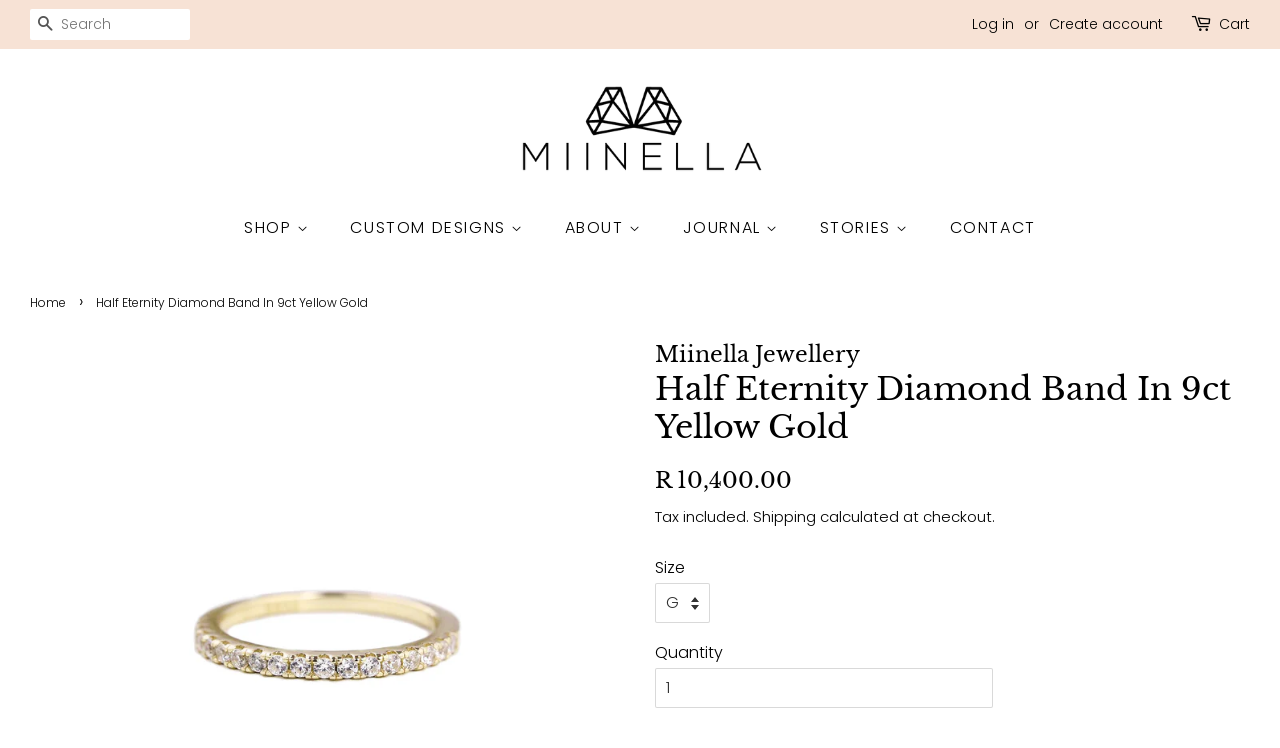

--- FILE ---
content_type: text/html; charset=utf-8
request_url: https://www.miinella.com/products/9ct-yellow-gold-half-eternity-diamond-band
body_size: 21226
content:
<!doctype html>
<html class="no-js">
<head>


<meta name="p:domain_verify" content="1d2ff0f55a1f97a16745c0ad0fcaad79"/>
  <meta name="facebook-domain-verification" content="0xibq6ynhoox04wq0vsaueb0ydzvdl" />
  <meta name="facebook-domain-verification" content="l5w76zkz572qxrp4nkbco37gb1pkjr" />
  <!-- Basic page needs ================================================== -->
  <meta charset="utf-8">
  <meta http-equiv="X-UA-Compatible" content="IE=edge,chrome=1">

  

  <!-- Title and description ================================================== -->
  <title>
  Half Eternity Diamond Band In 9ct Yellow Gold &ndash; Miinella Jewellery
  </title>

  
  <meta name="description" content="Product information Metal Type 9ct Yellow Gold  Diamond size 0.01ct x 16 Total Diamond weight 0.16ct">
  

  <!-- Social meta ================================================== -->
  <!-- /snippets/social-meta-tags.liquid -->




<meta property="og:site_name" content="Miinella Jewellery">
<meta property="og:url" content="https://www.miinella.com/products/9ct-yellow-gold-half-eternity-diamond-band">
<meta property="og:title" content="Half Eternity Diamond Band In 9ct Yellow Gold">
<meta property="og:type" content="product">
<meta property="og:description" content="Product information Metal Type 9ct Yellow Gold  Diamond size 0.01ct x 16 Total Diamond weight 0.16ct">

  <meta property="og:price:amount" content="10,400.00">
  <meta property="og:price:currency" content="ZAR">

<meta property="og:image" content="http://www.miinella.com/cdn/shop/products/he-yg_1200x1200.jpg?v=1637658602"><meta property="og:image" content="http://www.miinella.com/cdn/shop/files/9ct_Yellow_Gold_Half-Eternity_Diamond_Ring_Miinella_1200x1200.jpg?v=1751876704"><meta property="og:image" content="http://www.miinella.com/cdn/shop/files/9ct_Yellow_Gold_Half-Eternity_Diamond_Ring_Miinella_2_1200x1200.jpg?v=1751876704">
<meta property="og:image:secure_url" content="https://www.miinella.com/cdn/shop/products/he-yg_1200x1200.jpg?v=1637658602"><meta property="og:image:secure_url" content="https://www.miinella.com/cdn/shop/files/9ct_Yellow_Gold_Half-Eternity_Diamond_Ring_Miinella_1200x1200.jpg?v=1751876704"><meta property="og:image:secure_url" content="https://www.miinella.com/cdn/shop/files/9ct_Yellow_Gold_Half-Eternity_Diamond_Ring_Miinella_2_1200x1200.jpg?v=1751876704">


<meta name="twitter:card" content="summary_large_image">
<meta name="twitter:title" content="Half Eternity Diamond Band In 9ct Yellow Gold">
<meta name="twitter:description" content="Product information Metal Type 9ct Yellow Gold  Diamond size 0.01ct x 16 Total Diamond weight 0.16ct">


  <!-- Helpers ================================================== -->
  <link rel="canonical" href="https://www.miinella.com/products/9ct-yellow-gold-half-eternity-diamond-band">
  <meta name="viewport" content="width=device-width,initial-scale=1">
  <meta name="theme-color" content="#000000">

  <!-- CSS ================================================== -->
  <link href="//www.miinella.com/cdn/shop/t/6/assets/timber.scss.css?v=61805859404996664071764053525" rel="stylesheet" type="text/css" media="all" />
  <link href="//www.miinella.com/cdn/shop/t/6/assets/theme.scss.css?v=181883465193781382191764053524" rel="stylesheet" type="text/css" media="all" />

  <script>
    window.theme = window.theme || {};

    var theme = {
      strings: {
        addToCart: "Add to Cart",
        soldOut: "Sold Out",
        unavailable: "Unavailable",
        zoomClose: "Close (Esc)",
        zoomPrev: "Previous (Left arrow key)",
        zoomNext: "Next (Right arrow key)",
        addressError: "Error looking up that address",
        addressNoResults: "No results for that address",
        addressQueryLimit: "You have exceeded the Google API usage limit. Consider upgrading to a \u003ca href=\"https:\/\/developers.google.com\/maps\/premium\/usage-limits\"\u003ePremium Plan\u003c\/a\u003e.",
        authError: "There was a problem authenticating your Google Maps API Key."
      },
      settings: {
        // Adding some settings to allow the editor to update correctly when they are changed
        enableWideLayout: true,
        typeAccentTransform: true,
        typeAccentSpacing: true,
        baseFontSize: '16px',
        headerBaseFontSize: '32px',
        accentFontSize: '16px'
      },
      variables: {
        mediaQueryMedium: 'screen and (max-width: 768px)',
        bpSmall: false
      },
      moneyFormat: "R {{amount}}"
    }

    document.documentElement.className = document.documentElement.className.replace('no-js', 'supports-js');
  </script>

  <!-- Header hook for plugins ================================================== -->
  <script>window.performance && window.performance.mark && window.performance.mark('shopify.content_for_header.start');</script><meta name="google-site-verification" content="dbp_VfB5a0BYdN4fl6EtU8dJSJuzsB61JwCprq3pQy4">
<meta name="google-site-verification" content="J-AGZlT7J9I1JzHiETqjqaZ6gpVa6rp8fvSatxLz5Ck">
<meta id="shopify-digital-wallet" name="shopify-digital-wallet" content="/2988572745/digital_wallets/dialog">
<meta name="shopify-checkout-api-token" content="81f5947ba3a3ece861ca7ee9b2eb378d">
<meta id="in-context-paypal-metadata" data-shop-id="2988572745" data-venmo-supported="false" data-environment="production" data-locale="en_US" data-paypal-v4="true" data-currency="ZAR">
<link rel="alternate" type="application/json+oembed" href="https://www.miinella.com/products/9ct-yellow-gold-half-eternity-diamond-band.oembed">
<script async="async" src="/checkouts/internal/preloads.js?locale=en-ZA"></script>
<script id="shopify-features" type="application/json">{"accessToken":"81f5947ba3a3ece861ca7ee9b2eb378d","betas":["rich-media-storefront-analytics"],"domain":"www.miinella.com","predictiveSearch":true,"shopId":2988572745,"locale":"en"}</script>
<script>var Shopify = Shopify || {};
Shopify.shop = "miinella-jewellery.myshopify.com";
Shopify.locale = "en";
Shopify.currency = {"active":"ZAR","rate":"1.0"};
Shopify.country = "ZA";
Shopify.theme = {"name":"Minimal","id":44270452809,"schema_name":"Minimal","schema_version":"10.1.1","theme_store_id":380,"role":"main"};
Shopify.theme.handle = "null";
Shopify.theme.style = {"id":null,"handle":null};
Shopify.cdnHost = "www.miinella.com/cdn";
Shopify.routes = Shopify.routes || {};
Shopify.routes.root = "/";</script>
<script type="module">!function(o){(o.Shopify=o.Shopify||{}).modules=!0}(window);</script>
<script>!function(o){function n(){var o=[];function n(){o.push(Array.prototype.slice.apply(arguments))}return n.q=o,n}var t=o.Shopify=o.Shopify||{};t.loadFeatures=n(),t.autoloadFeatures=n()}(window);</script>
<script id="shop-js-analytics" type="application/json">{"pageType":"product"}</script>
<script defer="defer" async type="module" src="//www.miinella.com/cdn/shopifycloud/shop-js/modules/v2/client.init-shop-cart-sync_DtuiiIyl.en.esm.js"></script>
<script defer="defer" async type="module" src="//www.miinella.com/cdn/shopifycloud/shop-js/modules/v2/chunk.common_CUHEfi5Q.esm.js"></script>
<script type="module">
  await import("//www.miinella.com/cdn/shopifycloud/shop-js/modules/v2/client.init-shop-cart-sync_DtuiiIyl.en.esm.js");
await import("//www.miinella.com/cdn/shopifycloud/shop-js/modules/v2/chunk.common_CUHEfi5Q.esm.js");

  window.Shopify.SignInWithShop?.initShopCartSync?.({"fedCMEnabled":true,"windoidEnabled":true});

</script>
<script>(function() {
  var isLoaded = false;
  function asyncLoad() {
    if (isLoaded) return;
    isLoaded = true;
    var urls = ["https:\/\/chimpstatic.com\/mcjs-connected\/js\/users\/41ebfe9cebea0f13fa7a1a9ad\/35a75e099d23b4271ade759f3.js?shop=miinella-jewellery.myshopify.com","\/\/www.powr.io\/powr.js?powr-token=miinella-jewellery.myshopify.com\u0026external-type=shopify\u0026shop=miinella-jewellery.myshopify.com","https:\/\/static.2-b.io\/se\/2022\/09\/loader.61f6e8.js?shop=miinella-jewellery.myshopify.com"];
    for (var i = 0; i < urls.length; i++) {
      var s = document.createElement('script');
      s.type = 'text/javascript';
      s.async = true;
      s.src = urls[i];
      var x = document.getElementsByTagName('script')[0];
      x.parentNode.insertBefore(s, x);
    }
  };
  if(window.attachEvent) {
    window.attachEvent('onload', asyncLoad);
  } else {
    window.addEventListener('load', asyncLoad, false);
  }
})();</script>
<script id="__st">var __st={"a":2988572745,"offset":7200,"reqid":"59db2110-861b-4fd6-8de2-f3f32b358821-1766335089","pageurl":"www.miinella.com\/products\/9ct-yellow-gold-half-eternity-diamond-band","u":"fc12cbe66fb5","p":"product","rtyp":"product","rid":4767137628244};</script>
<script>window.ShopifyPaypalV4VisibilityTracking = true;</script>
<script id="captcha-bootstrap">!function(){'use strict';const t='contact',e='account',n='new_comment',o=[[t,t],['blogs',n],['comments',n],[t,'customer']],c=[[e,'customer_login'],[e,'guest_login'],[e,'recover_customer_password'],[e,'create_customer']],r=t=>t.map((([t,e])=>`form[action*='/${t}']:not([data-nocaptcha='true']) input[name='form_type'][value='${e}']`)).join(','),a=t=>()=>t?[...document.querySelectorAll(t)].map((t=>t.form)):[];function s(){const t=[...o],e=r(t);return a(e)}const i='password',u='form_key',d=['recaptcha-v3-token','g-recaptcha-response','h-captcha-response',i],f=()=>{try{return window.sessionStorage}catch{return}},m='__shopify_v',_=t=>t.elements[u];function p(t,e,n=!1){try{const o=window.sessionStorage,c=JSON.parse(o.getItem(e)),{data:r}=function(t){const{data:e,action:n}=t;return t[m]||n?{data:e,action:n}:{data:t,action:n}}(c);for(const[e,n]of Object.entries(r))t.elements[e]&&(t.elements[e].value=n);n&&o.removeItem(e)}catch(o){console.error('form repopulation failed',{error:o})}}const l='form_type',E='cptcha';function T(t){t.dataset[E]=!0}const w=window,h=w.document,L='Shopify',v='ce_forms',y='captcha';let A=!1;((t,e)=>{const n=(g='f06e6c50-85a8-45c8-87d0-21a2b65856fe',I='https://cdn.shopify.com/shopifycloud/storefront-forms-hcaptcha/ce_storefront_forms_captcha_hcaptcha.v1.5.2.iife.js',D={infoText:'Protected by hCaptcha',privacyText:'Privacy',termsText:'Terms'},(t,e,n)=>{const o=w[L][v],c=o.bindForm;if(c)return c(t,g,e,D).then(n);var r;o.q.push([[t,g,e,D],n]),r=I,A||(h.body.append(Object.assign(h.createElement('script'),{id:'captcha-provider',async:!0,src:r})),A=!0)});var g,I,D;w[L]=w[L]||{},w[L][v]=w[L][v]||{},w[L][v].q=[],w[L][y]=w[L][y]||{},w[L][y].protect=function(t,e){n(t,void 0,e),T(t)},Object.freeze(w[L][y]),function(t,e,n,w,h,L){const[v,y,A,g]=function(t,e,n){const i=e?o:[],u=t?c:[],d=[...i,...u],f=r(d),m=r(i),_=r(d.filter((([t,e])=>n.includes(e))));return[a(f),a(m),a(_),s()]}(w,h,L),I=t=>{const e=t.target;return e instanceof HTMLFormElement?e:e&&e.form},D=t=>v().includes(t);t.addEventListener('submit',(t=>{const e=I(t);if(!e)return;const n=D(e)&&!e.dataset.hcaptchaBound&&!e.dataset.recaptchaBound,o=_(e),c=g().includes(e)&&(!o||!o.value);(n||c)&&t.preventDefault(),c&&!n&&(function(t){try{if(!f())return;!function(t){const e=f();if(!e)return;const n=_(t);if(!n)return;const o=n.value;o&&e.removeItem(o)}(t);const e=Array.from(Array(32),(()=>Math.random().toString(36)[2])).join('');!function(t,e){_(t)||t.append(Object.assign(document.createElement('input'),{type:'hidden',name:u})),t.elements[u].value=e}(t,e),function(t,e){const n=f();if(!n)return;const o=[...t.querySelectorAll(`input[type='${i}']`)].map((({name:t})=>t)),c=[...d,...o],r={};for(const[a,s]of new FormData(t).entries())c.includes(a)||(r[a]=s);n.setItem(e,JSON.stringify({[m]:1,action:t.action,data:r}))}(t,e)}catch(e){console.error('failed to persist form',e)}}(e),e.submit())}));const S=(t,e)=>{t&&!t.dataset[E]&&(n(t,e.some((e=>e===t))),T(t))};for(const o of['focusin','change'])t.addEventListener(o,(t=>{const e=I(t);D(e)&&S(e,y())}));const B=e.get('form_key'),M=e.get(l),P=B&&M;t.addEventListener('DOMContentLoaded',(()=>{const t=y();if(P)for(const e of t)e.elements[l].value===M&&p(e,B);[...new Set([...A(),...v().filter((t=>'true'===t.dataset.shopifyCaptcha))])].forEach((e=>S(e,t)))}))}(h,new URLSearchParams(w.location.search),n,t,e,['guest_login'])})(!0,!0)}();</script>
<script integrity="sha256-4kQ18oKyAcykRKYeNunJcIwy7WH5gtpwJnB7kiuLZ1E=" data-source-attribution="shopify.loadfeatures" defer="defer" src="//www.miinella.com/cdn/shopifycloud/storefront/assets/storefront/load_feature-a0a9edcb.js" crossorigin="anonymous"></script>
<script data-source-attribution="shopify.dynamic_checkout.dynamic.init">var Shopify=Shopify||{};Shopify.PaymentButton=Shopify.PaymentButton||{isStorefrontPortableWallets:!0,init:function(){window.Shopify.PaymentButton.init=function(){};var t=document.createElement("script");t.src="https://www.miinella.com/cdn/shopifycloud/portable-wallets/latest/portable-wallets.en.js",t.type="module",document.head.appendChild(t)}};
</script>
<script data-source-attribution="shopify.dynamic_checkout.buyer_consent">
  function portableWalletsHideBuyerConsent(e){var t=document.getElementById("shopify-buyer-consent"),n=document.getElementById("shopify-subscription-policy-button");t&&n&&(t.classList.add("hidden"),t.setAttribute("aria-hidden","true"),n.removeEventListener("click",e))}function portableWalletsShowBuyerConsent(e){var t=document.getElementById("shopify-buyer-consent"),n=document.getElementById("shopify-subscription-policy-button");t&&n&&(t.classList.remove("hidden"),t.removeAttribute("aria-hidden"),n.addEventListener("click",e))}window.Shopify?.PaymentButton&&(window.Shopify.PaymentButton.hideBuyerConsent=portableWalletsHideBuyerConsent,window.Shopify.PaymentButton.showBuyerConsent=portableWalletsShowBuyerConsent);
</script>
<script>
  function portableWalletsCleanup(e){e&&e.src&&console.error("Failed to load portable wallets script "+e.src);var t=document.querySelectorAll("shopify-accelerated-checkout .shopify-payment-button__skeleton, shopify-accelerated-checkout-cart .wallet-cart-button__skeleton"),e=document.getElementById("shopify-buyer-consent");for(let e=0;e<t.length;e++)t[e].remove();e&&e.remove()}function portableWalletsNotLoadedAsModule(e){e instanceof ErrorEvent&&"string"==typeof e.message&&e.message.includes("import.meta")&&"string"==typeof e.filename&&e.filename.includes("portable-wallets")&&(window.removeEventListener("error",portableWalletsNotLoadedAsModule),window.Shopify.PaymentButton.failedToLoad=e,"loading"===document.readyState?document.addEventListener("DOMContentLoaded",window.Shopify.PaymentButton.init):window.Shopify.PaymentButton.init())}window.addEventListener("error",portableWalletsNotLoadedAsModule);
</script>

<script type="module" src="https://www.miinella.com/cdn/shopifycloud/portable-wallets/latest/portable-wallets.en.js" onError="portableWalletsCleanup(this)" crossorigin="anonymous"></script>
<script nomodule>
  document.addEventListener("DOMContentLoaded", portableWalletsCleanup);
</script>

<link id="shopify-accelerated-checkout-styles" rel="stylesheet" media="screen" href="https://www.miinella.com/cdn/shopifycloud/portable-wallets/latest/accelerated-checkout-backwards-compat.css" crossorigin="anonymous">
<style id="shopify-accelerated-checkout-cart">
        #shopify-buyer-consent {
  margin-top: 1em;
  display: inline-block;
  width: 100%;
}

#shopify-buyer-consent.hidden {
  display: none;
}

#shopify-subscription-policy-button {
  background: none;
  border: none;
  padding: 0;
  text-decoration: underline;
  font-size: inherit;
  cursor: pointer;
}

#shopify-subscription-policy-button::before {
  box-shadow: none;
}

      </style>

<script>window.performance && window.performance.mark && window.performance.mark('shopify.content_for_header.end');</script>

  <script src="//www.miinella.com/cdn/shop/t/6/assets/jquery-2.2.3.min.js?v=58211863146907186831552936848" type="text/javascript"></script>

  <script src="//www.miinella.com/cdn/shop/t/6/assets/lazysizes.min.js?v=177476512571513845041552936848" async="async"></script>

  
  

<!--Gem_Page_Header_Script-->
    


<!--End_Gem_Page_Header_Script-->



    

    
  
<link href="https://monorail-edge.shopifysvc.com" rel="dns-prefetch">
<script>(function(){if ("sendBeacon" in navigator && "performance" in window) {try {var session_token_from_headers = performance.getEntriesByType('navigation')[0].serverTiming.find(x => x.name == '_s').description;} catch {var session_token_from_headers = undefined;}var session_cookie_matches = document.cookie.match(/_shopify_s=([^;]*)/);var session_token_from_cookie = session_cookie_matches && session_cookie_matches.length === 2 ? session_cookie_matches[1] : "";var session_token = session_token_from_headers || session_token_from_cookie || "";function handle_abandonment_event(e) {var entries = performance.getEntries().filter(function(entry) {return /monorail-edge.shopifysvc.com/.test(entry.name);});if (!window.abandonment_tracked && entries.length === 0) {window.abandonment_tracked = true;var currentMs = Date.now();var navigation_start = performance.timing.navigationStart;var payload = {shop_id: 2988572745,url: window.location.href,navigation_start,duration: currentMs - navigation_start,session_token,page_type: "product"};window.navigator.sendBeacon("https://monorail-edge.shopifysvc.com/v1/produce", JSON.stringify({schema_id: "online_store_buyer_site_abandonment/1.1",payload: payload,metadata: {event_created_at_ms: currentMs,event_sent_at_ms: currentMs}}));}}window.addEventListener('pagehide', handle_abandonment_event);}}());</script>
<script id="web-pixels-manager-setup">(function e(e,d,r,n,o){if(void 0===o&&(o={}),!Boolean(null===(a=null===(i=window.Shopify)||void 0===i?void 0:i.analytics)||void 0===a?void 0:a.replayQueue)){var i,a;window.Shopify=window.Shopify||{};var t=window.Shopify;t.analytics=t.analytics||{};var s=t.analytics;s.replayQueue=[],s.publish=function(e,d,r){return s.replayQueue.push([e,d,r]),!0};try{self.performance.mark("wpm:start")}catch(e){}var l=function(){var e={modern:/Edge?\/(1{2}[4-9]|1[2-9]\d|[2-9]\d{2}|\d{4,})\.\d+(\.\d+|)|Firefox\/(1{2}[4-9]|1[2-9]\d|[2-9]\d{2}|\d{4,})\.\d+(\.\d+|)|Chrom(ium|e)\/(9{2}|\d{3,})\.\d+(\.\d+|)|(Maci|X1{2}).+ Version\/(15\.\d+|(1[6-9]|[2-9]\d|\d{3,})\.\d+)([,.]\d+|)( \(\w+\)|)( Mobile\/\w+|) Safari\/|Chrome.+OPR\/(9{2}|\d{3,})\.\d+\.\d+|(CPU[ +]OS|iPhone[ +]OS|CPU[ +]iPhone|CPU IPhone OS|CPU iPad OS)[ +]+(15[._]\d+|(1[6-9]|[2-9]\d|\d{3,})[._]\d+)([._]\d+|)|Android:?[ /-](13[3-9]|1[4-9]\d|[2-9]\d{2}|\d{4,})(\.\d+|)(\.\d+|)|Android.+Firefox\/(13[5-9]|1[4-9]\d|[2-9]\d{2}|\d{4,})\.\d+(\.\d+|)|Android.+Chrom(ium|e)\/(13[3-9]|1[4-9]\d|[2-9]\d{2}|\d{4,})\.\d+(\.\d+|)|SamsungBrowser\/([2-9]\d|\d{3,})\.\d+/,legacy:/Edge?\/(1[6-9]|[2-9]\d|\d{3,})\.\d+(\.\d+|)|Firefox\/(5[4-9]|[6-9]\d|\d{3,})\.\d+(\.\d+|)|Chrom(ium|e)\/(5[1-9]|[6-9]\d|\d{3,})\.\d+(\.\d+|)([\d.]+$|.*Safari\/(?![\d.]+ Edge\/[\d.]+$))|(Maci|X1{2}).+ Version\/(10\.\d+|(1[1-9]|[2-9]\d|\d{3,})\.\d+)([,.]\d+|)( \(\w+\)|)( Mobile\/\w+|) Safari\/|Chrome.+OPR\/(3[89]|[4-9]\d|\d{3,})\.\d+\.\d+|(CPU[ +]OS|iPhone[ +]OS|CPU[ +]iPhone|CPU IPhone OS|CPU iPad OS)[ +]+(10[._]\d+|(1[1-9]|[2-9]\d|\d{3,})[._]\d+)([._]\d+|)|Android:?[ /-](13[3-9]|1[4-9]\d|[2-9]\d{2}|\d{4,})(\.\d+|)(\.\d+|)|Mobile Safari.+OPR\/([89]\d|\d{3,})\.\d+\.\d+|Android.+Firefox\/(13[5-9]|1[4-9]\d|[2-9]\d{2}|\d{4,})\.\d+(\.\d+|)|Android.+Chrom(ium|e)\/(13[3-9]|1[4-9]\d|[2-9]\d{2}|\d{4,})\.\d+(\.\d+|)|Android.+(UC? ?Browser|UCWEB|U3)[ /]?(15\.([5-9]|\d{2,})|(1[6-9]|[2-9]\d|\d{3,})\.\d+)\.\d+|SamsungBrowser\/(5\.\d+|([6-9]|\d{2,})\.\d+)|Android.+MQ{2}Browser\/(14(\.(9|\d{2,})|)|(1[5-9]|[2-9]\d|\d{3,})(\.\d+|))(\.\d+|)|K[Aa][Ii]OS\/(3\.\d+|([4-9]|\d{2,})\.\d+)(\.\d+|)/},d=e.modern,r=e.legacy,n=navigator.userAgent;return n.match(d)?"modern":n.match(r)?"legacy":"unknown"}(),u="modern"===l?"modern":"legacy",c=(null!=n?n:{modern:"",legacy:""})[u],f=function(e){return[e.baseUrl,"/wpm","/b",e.hashVersion,"modern"===e.buildTarget?"m":"l",".js"].join("")}({baseUrl:d,hashVersion:r,buildTarget:u}),m=function(e){var d=e.version,r=e.bundleTarget,n=e.surface,o=e.pageUrl,i=e.monorailEndpoint;return{emit:function(e){var a=e.status,t=e.errorMsg,s=(new Date).getTime(),l=JSON.stringify({metadata:{event_sent_at_ms:s},events:[{schema_id:"web_pixels_manager_load/3.1",payload:{version:d,bundle_target:r,page_url:o,status:a,surface:n,error_msg:t},metadata:{event_created_at_ms:s}}]});if(!i)return console&&console.warn&&console.warn("[Web Pixels Manager] No Monorail endpoint provided, skipping logging."),!1;try{return self.navigator.sendBeacon.bind(self.navigator)(i,l)}catch(e){}var u=new XMLHttpRequest;try{return u.open("POST",i,!0),u.setRequestHeader("Content-Type","text/plain"),u.send(l),!0}catch(e){return console&&console.warn&&console.warn("[Web Pixels Manager] Got an unhandled error while logging to Monorail."),!1}}}}({version:r,bundleTarget:l,surface:e.surface,pageUrl:self.location.href,monorailEndpoint:e.monorailEndpoint});try{o.browserTarget=l,function(e){var d=e.src,r=e.async,n=void 0===r||r,o=e.onload,i=e.onerror,a=e.sri,t=e.scriptDataAttributes,s=void 0===t?{}:t,l=document.createElement("script"),u=document.querySelector("head"),c=document.querySelector("body");if(l.async=n,l.src=d,a&&(l.integrity=a,l.crossOrigin="anonymous"),s)for(var f in s)if(Object.prototype.hasOwnProperty.call(s,f))try{l.dataset[f]=s[f]}catch(e){}if(o&&l.addEventListener("load",o),i&&l.addEventListener("error",i),u)u.appendChild(l);else{if(!c)throw new Error("Did not find a head or body element to append the script");c.appendChild(l)}}({src:f,async:!0,onload:function(){if(!function(){var e,d;return Boolean(null===(d=null===(e=window.Shopify)||void 0===e?void 0:e.analytics)||void 0===d?void 0:d.initialized)}()){var d=window.webPixelsManager.init(e)||void 0;if(d){var r=window.Shopify.analytics;r.replayQueue.forEach((function(e){var r=e[0],n=e[1],o=e[2];d.publishCustomEvent(r,n,o)})),r.replayQueue=[],r.publish=d.publishCustomEvent,r.visitor=d.visitor,r.initialized=!0}}},onerror:function(){return m.emit({status:"failed",errorMsg:"".concat(f," has failed to load")})},sri:function(e){var d=/^sha384-[A-Za-z0-9+/=]+$/;return"string"==typeof e&&d.test(e)}(c)?c:"",scriptDataAttributes:o}),m.emit({status:"loading"})}catch(e){m.emit({status:"failed",errorMsg:(null==e?void 0:e.message)||"Unknown error"})}}})({shopId: 2988572745,storefrontBaseUrl: "https://www.miinella.com",extensionsBaseUrl: "https://extensions.shopifycdn.com/cdn/shopifycloud/web-pixels-manager",monorailEndpoint: "https://monorail-edge.shopifysvc.com/unstable/produce_batch",surface: "storefront-renderer",enabledBetaFlags: ["2dca8a86"],webPixelsConfigList: [{"id":"867238184","configuration":"{\"config\":\"{\\\"pixel_id\\\":\\\"GT-WB29FV3\\\",\\\"target_country\\\":\\\"ZA\\\",\\\"gtag_events\\\":[{\\\"type\\\":\\\"purchase\\\",\\\"action_label\\\":\\\"MC-V6VXVDLQ6X\\\"},{\\\"type\\\":\\\"page_view\\\",\\\"action_label\\\":\\\"MC-V6VXVDLQ6X\\\"},{\\\"type\\\":\\\"view_item\\\",\\\"action_label\\\":\\\"MC-V6VXVDLQ6X\\\"}],\\\"enable_monitoring_mode\\\":false}\"}","eventPayloadVersion":"v1","runtimeContext":"OPEN","scriptVersion":"b2a88bafab3e21179ed38636efcd8a93","type":"APP","apiClientId":1780363,"privacyPurposes":[],"dataSharingAdjustments":{"protectedCustomerApprovalScopes":["read_customer_address","read_customer_email","read_customer_name","read_customer_personal_data","read_customer_phone"]}},{"id":"370901288","configuration":"{\"pixel_id\":\"763341105128823\",\"pixel_type\":\"facebook_pixel\",\"metaapp_system_user_token\":\"-\"}","eventPayloadVersion":"v1","runtimeContext":"OPEN","scriptVersion":"ca16bc87fe92b6042fbaa3acc2fbdaa6","type":"APP","apiClientId":2329312,"privacyPurposes":["ANALYTICS","MARKETING","SALE_OF_DATA"],"dataSharingAdjustments":{"protectedCustomerApprovalScopes":["read_customer_address","read_customer_email","read_customer_name","read_customer_personal_data","read_customer_phone"]}},{"id":"shopify-app-pixel","configuration":"{}","eventPayloadVersion":"v1","runtimeContext":"STRICT","scriptVersion":"0450","apiClientId":"shopify-pixel","type":"APP","privacyPurposes":["ANALYTICS","MARKETING"]},{"id":"shopify-custom-pixel","eventPayloadVersion":"v1","runtimeContext":"LAX","scriptVersion":"0450","apiClientId":"shopify-pixel","type":"CUSTOM","privacyPurposes":["ANALYTICS","MARKETING"]}],isMerchantRequest: false,initData: {"shop":{"name":"Miinella Jewellery","paymentSettings":{"currencyCode":"ZAR"},"myshopifyDomain":"miinella-jewellery.myshopify.com","countryCode":"ZA","storefrontUrl":"https:\/\/www.miinella.com"},"customer":null,"cart":null,"checkout":null,"productVariants":[{"price":{"amount":10400.0,"currencyCode":"ZAR"},"product":{"title":"Half Eternity Diamond Band In 9ct Yellow Gold","vendor":"Miinella Jewellery","id":"4767137628244","untranslatedTitle":"Half Eternity Diamond Band In 9ct Yellow Gold","url":"\/products\/9ct-yellow-gold-half-eternity-diamond-band","type":"Ring"},"id":"32933836849236","image":{"src":"\/\/www.miinella.com\/cdn\/shop\/products\/he-yg.jpg?v=1637658602"},"sku":"","title":"G","untranslatedTitle":"G"},{"price":{"amount":10400.0,"currencyCode":"ZAR"},"product":{"title":"Half Eternity Diamond Band In 9ct Yellow Gold","vendor":"Miinella Jewellery","id":"4767137628244","untranslatedTitle":"Half Eternity Diamond Band In 9ct Yellow Gold","url":"\/products\/9ct-yellow-gold-half-eternity-diamond-band","type":"Ring"},"id":"32933836882004","image":{"src":"\/\/www.miinella.com\/cdn\/shop\/products\/he-yg.jpg?v=1637658602"},"sku":"","title":"H","untranslatedTitle":"H"},{"price":{"amount":10400.0,"currencyCode":"ZAR"},"product":{"title":"Half Eternity Diamond Band In 9ct Yellow Gold","vendor":"Miinella Jewellery","id":"4767137628244","untranslatedTitle":"Half Eternity Diamond Band In 9ct Yellow Gold","url":"\/products\/9ct-yellow-gold-half-eternity-diamond-band","type":"Ring"},"id":"32933836914772","image":{"src":"\/\/www.miinella.com\/cdn\/shop\/products\/he-yg.jpg?v=1637658602"},"sku":"","title":"I","untranslatedTitle":"I"},{"price":{"amount":10400.0,"currencyCode":"ZAR"},"product":{"title":"Half Eternity Diamond Band In 9ct Yellow Gold","vendor":"Miinella Jewellery","id":"4767137628244","untranslatedTitle":"Half Eternity Diamond Band In 9ct Yellow Gold","url":"\/products\/9ct-yellow-gold-half-eternity-diamond-band","type":"Ring"},"id":"32933836947540","image":{"src":"\/\/www.miinella.com\/cdn\/shop\/products\/he-yg.jpg?v=1637658602"},"sku":"","title":"J","untranslatedTitle":"J"},{"price":{"amount":10400.0,"currencyCode":"ZAR"},"product":{"title":"Half Eternity Diamond Band In 9ct Yellow Gold","vendor":"Miinella Jewellery","id":"4767137628244","untranslatedTitle":"Half Eternity Diamond Band In 9ct Yellow Gold","url":"\/products\/9ct-yellow-gold-half-eternity-diamond-band","type":"Ring"},"id":"32933836980308","image":{"src":"\/\/www.miinella.com\/cdn\/shop\/products\/he-yg.jpg?v=1637658602"},"sku":"","title":"K","untranslatedTitle":"K"},{"price":{"amount":10400.0,"currencyCode":"ZAR"},"product":{"title":"Half Eternity Diamond Band In 9ct Yellow Gold","vendor":"Miinella Jewellery","id":"4767137628244","untranslatedTitle":"Half Eternity Diamond Band In 9ct Yellow Gold","url":"\/products\/9ct-yellow-gold-half-eternity-diamond-band","type":"Ring"},"id":"32933837013076","image":{"src":"\/\/www.miinella.com\/cdn\/shop\/products\/he-yg.jpg?v=1637658602"},"sku":"","title":"L","untranslatedTitle":"L"},{"price":{"amount":10400.0,"currencyCode":"ZAR"},"product":{"title":"Half Eternity Diamond Band In 9ct Yellow Gold","vendor":"Miinella Jewellery","id":"4767137628244","untranslatedTitle":"Half Eternity Diamond Band In 9ct Yellow Gold","url":"\/products\/9ct-yellow-gold-half-eternity-diamond-band","type":"Ring"},"id":"32933837045844","image":{"src":"\/\/www.miinella.com\/cdn\/shop\/products\/he-yg.jpg?v=1637658602"},"sku":"","title":"M","untranslatedTitle":"M"},{"price":{"amount":10400.0,"currencyCode":"ZAR"},"product":{"title":"Half Eternity Diamond Band In 9ct Yellow Gold","vendor":"Miinella Jewellery","id":"4767137628244","untranslatedTitle":"Half Eternity Diamond Band In 9ct Yellow Gold","url":"\/products\/9ct-yellow-gold-half-eternity-diamond-band","type":"Ring"},"id":"32933837078612","image":{"src":"\/\/www.miinella.com\/cdn\/shop\/products\/he-yg.jpg?v=1637658602"},"sku":"","title":"N","untranslatedTitle":"N"},{"price":{"amount":10400.0,"currencyCode":"ZAR"},"product":{"title":"Half Eternity Diamond Band In 9ct Yellow Gold","vendor":"Miinella Jewellery","id":"4767137628244","untranslatedTitle":"Half Eternity Diamond Band In 9ct Yellow Gold","url":"\/products\/9ct-yellow-gold-half-eternity-diamond-band","type":"Ring"},"id":"32933837111380","image":{"src":"\/\/www.miinella.com\/cdn\/shop\/products\/he-yg.jpg?v=1637658602"},"sku":"","title":"O","untranslatedTitle":"O"},{"price":{"amount":10400.0,"currencyCode":"ZAR"},"product":{"title":"Half Eternity Diamond Band In 9ct Yellow Gold","vendor":"Miinella Jewellery","id":"4767137628244","untranslatedTitle":"Half Eternity Diamond Band In 9ct Yellow Gold","url":"\/products\/9ct-yellow-gold-half-eternity-diamond-band","type":"Ring"},"id":"32933837144148","image":{"src":"\/\/www.miinella.com\/cdn\/shop\/products\/he-yg.jpg?v=1637658602"},"sku":"","title":"P","untranslatedTitle":"P"},{"price":{"amount":10400.0,"currencyCode":"ZAR"},"product":{"title":"Half Eternity Diamond Band In 9ct Yellow Gold","vendor":"Miinella Jewellery","id":"4767137628244","untranslatedTitle":"Half Eternity Diamond Band In 9ct Yellow Gold","url":"\/products\/9ct-yellow-gold-half-eternity-diamond-band","type":"Ring"},"id":"32933837176916","image":{"src":"\/\/www.miinella.com\/cdn\/shop\/products\/he-yg.jpg?v=1637658602"},"sku":"","title":"Q","untranslatedTitle":"Q"},{"price":{"amount":10400.0,"currencyCode":"ZAR"},"product":{"title":"Half Eternity Diamond Band In 9ct Yellow Gold","vendor":"Miinella Jewellery","id":"4767137628244","untranslatedTitle":"Half Eternity Diamond Band In 9ct Yellow Gold","url":"\/products\/9ct-yellow-gold-half-eternity-diamond-band","type":"Ring"},"id":"32933837209684","image":{"src":"\/\/www.miinella.com\/cdn\/shop\/products\/he-yg.jpg?v=1637658602"},"sku":"","title":"R","untranslatedTitle":"R"},{"price":{"amount":10400.0,"currencyCode":"ZAR"},"product":{"title":"Half Eternity Diamond Band In 9ct Yellow Gold","vendor":"Miinella Jewellery","id":"4767137628244","untranslatedTitle":"Half Eternity Diamond Band In 9ct Yellow Gold","url":"\/products\/9ct-yellow-gold-half-eternity-diamond-band","type":"Ring"},"id":"32933837242452","image":{"src":"\/\/www.miinella.com\/cdn\/shop\/products\/he-yg.jpg?v=1637658602"},"sku":"","title":"S","untranslatedTitle":"S"},{"price":{"amount":10400.0,"currencyCode":"ZAR"},"product":{"title":"Half Eternity Diamond Band In 9ct Yellow Gold","vendor":"Miinella Jewellery","id":"4767137628244","untranslatedTitle":"Half Eternity Diamond Band In 9ct Yellow Gold","url":"\/products\/9ct-yellow-gold-half-eternity-diamond-band","type":"Ring"},"id":"32933837275220","image":{"src":"\/\/www.miinella.com\/cdn\/shop\/products\/he-yg.jpg?v=1637658602"},"sku":"","title":"T","untranslatedTitle":"T"},{"price":{"amount":10400.0,"currencyCode":"ZAR"},"product":{"title":"Half Eternity Diamond Band In 9ct Yellow Gold","vendor":"Miinella Jewellery","id":"4767137628244","untranslatedTitle":"Half Eternity Diamond Band In 9ct Yellow Gold","url":"\/products\/9ct-yellow-gold-half-eternity-diamond-band","type":"Ring"},"id":"32933837307988","image":{"src":"\/\/www.miinella.com\/cdn\/shop\/products\/he-yg.jpg?v=1637658602"},"sku":"","title":"U","untranslatedTitle":"U"},{"price":{"amount":10400.0,"currencyCode":"ZAR"},"product":{"title":"Half Eternity Diamond Band In 9ct Yellow Gold","vendor":"Miinella Jewellery","id":"4767137628244","untranslatedTitle":"Half Eternity Diamond Band In 9ct Yellow Gold","url":"\/products\/9ct-yellow-gold-half-eternity-diamond-band","type":"Ring"},"id":"32933837340756","image":{"src":"\/\/www.miinella.com\/cdn\/shop\/products\/he-yg.jpg?v=1637658602"},"sku":"","title":"V","untranslatedTitle":"V"},{"price":{"amount":10400.0,"currencyCode":"ZAR"},"product":{"title":"Half Eternity Diamond Band In 9ct Yellow Gold","vendor":"Miinella Jewellery","id":"4767137628244","untranslatedTitle":"Half Eternity Diamond Band In 9ct Yellow Gold","url":"\/products\/9ct-yellow-gold-half-eternity-diamond-band","type":"Ring"},"id":"32933837373524","image":{"src":"\/\/www.miinella.com\/cdn\/shop\/products\/he-yg.jpg?v=1637658602"},"sku":"","title":"W","untranslatedTitle":"W"}],"purchasingCompany":null},},"https://www.miinella.com/cdn","1e0b1122w61c904dfpc855754am2b403ea2",{"modern":"","legacy":""},{"shopId":"2988572745","storefrontBaseUrl":"https:\/\/www.miinella.com","extensionBaseUrl":"https:\/\/extensions.shopifycdn.com\/cdn\/shopifycloud\/web-pixels-manager","surface":"storefront-renderer","enabledBetaFlags":"[\"2dca8a86\"]","isMerchantRequest":"false","hashVersion":"1e0b1122w61c904dfpc855754am2b403ea2","publish":"custom","events":"[[\"page_viewed\",{}],[\"product_viewed\",{\"productVariant\":{\"price\":{\"amount\":10400.0,\"currencyCode\":\"ZAR\"},\"product\":{\"title\":\"Half Eternity Diamond Band In 9ct Yellow Gold\",\"vendor\":\"Miinella Jewellery\",\"id\":\"4767137628244\",\"untranslatedTitle\":\"Half Eternity Diamond Band In 9ct Yellow Gold\",\"url\":\"\/products\/9ct-yellow-gold-half-eternity-diamond-band\",\"type\":\"Ring\"},\"id\":\"32933836849236\",\"image\":{\"src\":\"\/\/www.miinella.com\/cdn\/shop\/products\/he-yg.jpg?v=1637658602\"},\"sku\":\"\",\"title\":\"G\",\"untranslatedTitle\":\"G\"}}]]"});</script><script>
  window.ShopifyAnalytics = window.ShopifyAnalytics || {};
  window.ShopifyAnalytics.meta = window.ShopifyAnalytics.meta || {};
  window.ShopifyAnalytics.meta.currency = 'ZAR';
  var meta = {"product":{"id":4767137628244,"gid":"gid:\/\/shopify\/Product\/4767137628244","vendor":"Miinella Jewellery","type":"Ring","variants":[{"id":32933836849236,"price":1040000,"name":"Half Eternity Diamond Band In 9ct Yellow Gold - G","public_title":"G","sku":""},{"id":32933836882004,"price":1040000,"name":"Half Eternity Diamond Band In 9ct Yellow Gold - H","public_title":"H","sku":""},{"id":32933836914772,"price":1040000,"name":"Half Eternity Diamond Band In 9ct Yellow Gold - I","public_title":"I","sku":""},{"id":32933836947540,"price":1040000,"name":"Half Eternity Diamond Band In 9ct Yellow Gold - J","public_title":"J","sku":""},{"id":32933836980308,"price":1040000,"name":"Half Eternity Diamond Band In 9ct Yellow Gold - K","public_title":"K","sku":""},{"id":32933837013076,"price":1040000,"name":"Half Eternity Diamond Band In 9ct Yellow Gold - L","public_title":"L","sku":""},{"id":32933837045844,"price":1040000,"name":"Half Eternity Diamond Band In 9ct Yellow Gold - M","public_title":"M","sku":""},{"id":32933837078612,"price":1040000,"name":"Half Eternity Diamond Band In 9ct Yellow Gold - N","public_title":"N","sku":""},{"id":32933837111380,"price":1040000,"name":"Half Eternity Diamond Band In 9ct Yellow Gold - O","public_title":"O","sku":""},{"id":32933837144148,"price":1040000,"name":"Half Eternity Diamond Band In 9ct Yellow Gold - P","public_title":"P","sku":""},{"id":32933837176916,"price":1040000,"name":"Half Eternity Diamond Band In 9ct Yellow Gold - Q","public_title":"Q","sku":""},{"id":32933837209684,"price":1040000,"name":"Half Eternity Diamond Band In 9ct Yellow Gold - R","public_title":"R","sku":""},{"id":32933837242452,"price":1040000,"name":"Half Eternity Diamond Band In 9ct Yellow Gold - S","public_title":"S","sku":""},{"id":32933837275220,"price":1040000,"name":"Half Eternity Diamond Band In 9ct Yellow Gold - T","public_title":"T","sku":""},{"id":32933837307988,"price":1040000,"name":"Half Eternity Diamond Band In 9ct Yellow Gold - U","public_title":"U","sku":""},{"id":32933837340756,"price":1040000,"name":"Half Eternity Diamond Band In 9ct Yellow Gold - V","public_title":"V","sku":""},{"id":32933837373524,"price":1040000,"name":"Half Eternity Diamond Band In 9ct Yellow Gold - W","public_title":"W","sku":""}],"remote":false},"page":{"pageType":"product","resourceType":"product","resourceId":4767137628244}};
  for (var attr in meta) {
    window.ShopifyAnalytics.meta[attr] = meta[attr];
  }
</script>
<script class="analytics">
  (function () {
    var customDocumentWrite = function(content) {
      var jquery = null;

      if (window.jQuery) {
        jquery = window.jQuery;
      } else if (window.Checkout && window.Checkout.$) {
        jquery = window.Checkout.$;
      }

      if (jquery) {
        jquery('body').append(content);
      }
    };

    var hasLoggedConversion = function(token) {
      if (token) {
        return document.cookie.indexOf('loggedConversion=' + token) !== -1;
      }
      return false;
    }

    var setCookieIfConversion = function(token) {
      if (token) {
        var twoMonthsFromNow = new Date(Date.now());
        twoMonthsFromNow.setMonth(twoMonthsFromNow.getMonth() + 2);

        document.cookie = 'loggedConversion=' + token + '; expires=' + twoMonthsFromNow;
      }
    }

    var trekkie = window.ShopifyAnalytics.lib = window.trekkie = window.trekkie || [];
    if (trekkie.integrations) {
      return;
    }
    trekkie.methods = [
      'identify',
      'page',
      'ready',
      'track',
      'trackForm',
      'trackLink'
    ];
    trekkie.factory = function(method) {
      return function() {
        var args = Array.prototype.slice.call(arguments);
        args.unshift(method);
        trekkie.push(args);
        return trekkie;
      };
    };
    for (var i = 0; i < trekkie.methods.length; i++) {
      var key = trekkie.methods[i];
      trekkie[key] = trekkie.factory(key);
    }
    trekkie.load = function(config) {
      trekkie.config = config || {};
      trekkie.config.initialDocumentCookie = document.cookie;
      var first = document.getElementsByTagName('script')[0];
      var script = document.createElement('script');
      script.type = 'text/javascript';
      script.onerror = function(e) {
        var scriptFallback = document.createElement('script');
        scriptFallback.type = 'text/javascript';
        scriptFallback.onerror = function(error) {
                var Monorail = {
      produce: function produce(monorailDomain, schemaId, payload) {
        var currentMs = new Date().getTime();
        var event = {
          schema_id: schemaId,
          payload: payload,
          metadata: {
            event_created_at_ms: currentMs,
            event_sent_at_ms: currentMs
          }
        };
        return Monorail.sendRequest("https://" + monorailDomain + "/v1/produce", JSON.stringify(event));
      },
      sendRequest: function sendRequest(endpointUrl, payload) {
        // Try the sendBeacon API
        if (window && window.navigator && typeof window.navigator.sendBeacon === 'function' && typeof window.Blob === 'function' && !Monorail.isIos12()) {
          var blobData = new window.Blob([payload], {
            type: 'text/plain'
          });

          if (window.navigator.sendBeacon(endpointUrl, blobData)) {
            return true;
          } // sendBeacon was not successful

        } // XHR beacon

        var xhr = new XMLHttpRequest();

        try {
          xhr.open('POST', endpointUrl);
          xhr.setRequestHeader('Content-Type', 'text/plain');
          xhr.send(payload);
        } catch (e) {
          console.log(e);
        }

        return false;
      },
      isIos12: function isIos12() {
        return window.navigator.userAgent.lastIndexOf('iPhone; CPU iPhone OS 12_') !== -1 || window.navigator.userAgent.lastIndexOf('iPad; CPU OS 12_') !== -1;
      }
    };
    Monorail.produce('monorail-edge.shopifysvc.com',
      'trekkie_storefront_load_errors/1.1',
      {shop_id: 2988572745,
      theme_id: 44270452809,
      app_name: "storefront",
      context_url: window.location.href,
      source_url: "//www.miinella.com/cdn/s/trekkie.storefront.4b0d51228c8d1703f19d66468963c9de55bf59b0.min.js"});

        };
        scriptFallback.async = true;
        scriptFallback.src = '//www.miinella.com/cdn/s/trekkie.storefront.4b0d51228c8d1703f19d66468963c9de55bf59b0.min.js';
        first.parentNode.insertBefore(scriptFallback, first);
      };
      script.async = true;
      script.src = '//www.miinella.com/cdn/s/trekkie.storefront.4b0d51228c8d1703f19d66468963c9de55bf59b0.min.js';
      first.parentNode.insertBefore(script, first);
    };
    trekkie.load(
      {"Trekkie":{"appName":"storefront","development":false,"defaultAttributes":{"shopId":2988572745,"isMerchantRequest":null,"themeId":44270452809,"themeCityHash":"17596316043511647476","contentLanguage":"en","currency":"ZAR","eventMetadataId":"e19f1d4f-4595-4d76-97bc-4fbb5802f8f3"},"isServerSideCookieWritingEnabled":true,"monorailRegion":"shop_domain","enabledBetaFlags":["65f19447"]},"Session Attribution":{},"S2S":{"facebookCapiEnabled":true,"source":"trekkie-storefront-renderer","apiClientId":580111}}
    );

    var loaded = false;
    trekkie.ready(function() {
      if (loaded) return;
      loaded = true;

      window.ShopifyAnalytics.lib = window.trekkie;

      var originalDocumentWrite = document.write;
      document.write = customDocumentWrite;
      try { window.ShopifyAnalytics.merchantGoogleAnalytics.call(this); } catch(error) {};
      document.write = originalDocumentWrite;

      window.ShopifyAnalytics.lib.page(null,{"pageType":"product","resourceType":"product","resourceId":4767137628244,"shopifyEmitted":true});

      var match = window.location.pathname.match(/checkouts\/(.+)\/(thank_you|post_purchase)/)
      var token = match? match[1]: undefined;
      if (!hasLoggedConversion(token)) {
        setCookieIfConversion(token);
        window.ShopifyAnalytics.lib.track("Viewed Product",{"currency":"ZAR","variantId":32933836849236,"productId":4767137628244,"productGid":"gid:\/\/shopify\/Product\/4767137628244","name":"Half Eternity Diamond Band In 9ct Yellow Gold - G","price":"10400.00","sku":"","brand":"Miinella Jewellery","variant":"G","category":"Ring","nonInteraction":true,"remote":false},undefined,undefined,{"shopifyEmitted":true});
      window.ShopifyAnalytics.lib.track("monorail:\/\/trekkie_storefront_viewed_product\/1.1",{"currency":"ZAR","variantId":32933836849236,"productId":4767137628244,"productGid":"gid:\/\/shopify\/Product\/4767137628244","name":"Half Eternity Diamond Band In 9ct Yellow Gold - G","price":"10400.00","sku":"","brand":"Miinella Jewellery","variant":"G","category":"Ring","nonInteraction":true,"remote":false,"referer":"https:\/\/www.miinella.com\/products\/9ct-yellow-gold-half-eternity-diamond-band"});
      }
    });


        var eventsListenerScript = document.createElement('script');
        eventsListenerScript.async = true;
        eventsListenerScript.src = "//www.miinella.com/cdn/shopifycloud/storefront/assets/shop_events_listener-3da45d37.js";
        document.getElementsByTagName('head')[0].appendChild(eventsListenerScript);

})();</script>
<script
  defer
  src="https://www.miinella.com/cdn/shopifycloud/perf-kit/shopify-perf-kit-2.1.2.min.js"
  data-application="storefront-renderer"
  data-shop-id="2988572745"
  data-render-region="gcp-us-central1"
  data-page-type="product"
  data-theme-instance-id="44270452809"
  data-theme-name="Minimal"
  data-theme-version="10.1.1"
  data-monorail-region="shop_domain"
  data-resource-timing-sampling-rate="10"
  data-shs="true"
  data-shs-beacon="true"
  data-shs-export-with-fetch="true"
  data-shs-logs-sample-rate="1"
  data-shs-beacon-endpoint="https://www.miinella.com/api/collect"
></script>
</head>

<body id="half-eternity-diamond-band-in-9ct-yellow-gold" class="template-product" >

  <div id="shopify-section-header" class="shopify-section"><style>
  .logo__image-wrapper {
    max-width: 250px;
  }
  /*================= If logo is above navigation ================== */
  
    .site-nav {
      
      margin-top: 30px;
    }

    
      .logo__image-wrapper {
        margin: 0 auto;
      }
    
  

  /*============ If logo is on the same line as navigation ============ */
  


  
</style>

<div data-section-id="header" data-section-type="header-section">
  <div class="header-bar">
    <div class="wrapper medium-down--hide">
      <div class="post-large--display-table">

        
          <div class="header-bar__left post-large--display-table-cell">

            

            

            
              <div class="header-bar__module header-bar__search">
                


  <form action="/search" method="get" class="header-bar__search-form clearfix" role="search">
    
    <button type="submit" class="btn btn--search icon-fallback-text header-bar__search-submit">
      <span class="icon icon-search" aria-hidden="true"></span>
      <span class="fallback-text">Search</span>
    </button>
    <input type="search" name="q" value="" aria-label="Search" class="header-bar__search-input" placeholder="Search">
  </form>


              </div>
            

          </div>
        

        <div class="header-bar__right post-large--display-table-cell">

          
            <ul class="header-bar__module header-bar__module--list">
              
                <li>
                  <a href="https://account.miinella.com?locale=en&amp;region_country=ZA" id="customer_login_link">Log in</a>
                </li>
                <li>or</li>
                <li>
                  <a href="https://account.miinella.com?locale=en" id="customer_register_link">Create account</a>
                </li>
              
            </ul>
          

          <div class="header-bar__module">
            <span class="header-bar__sep" aria-hidden="true"></span>
            <a href="/cart" class="cart-page-link">
              <span class="icon icon-cart header-bar__cart-icon" aria-hidden="true"></span>
            </a>
          </div>

          <div class="header-bar__module">
            <a href="/cart" class="cart-page-link">
              Cart
              <span class="cart-count header-bar__cart-count hidden-count">0</span>
            </a>
          </div>

          
            
          

        </div>
      </div>
    </div>

    <div class="wrapper post-large--hide announcement-bar--mobile">
      
    </div>

    <div class="wrapper post-large--hide">
      
        <button type="button" class="mobile-nav-trigger" id="MobileNavTrigger" aria-controls="MobileNav" aria-expanded="false">
          <span class="icon icon-hamburger" aria-hidden="true"></span>
          Menu
        </button>
      
      <a href="/cart" class="cart-page-link mobile-cart-page-link">
        <span class="icon icon-cart header-bar__cart-icon" aria-hidden="true"></span>
        Cart <span class="cart-count hidden-count">0</span>
      </a>
    </div>
    <nav role="navigation">
  <ul id="MobileNav" class="mobile-nav post-large--hide">
    
      
        
        <li class="mobile-nav__link" aria-haspopup="true">
          <a
            href="/collections/all"
            class="mobile-nav__sublist-trigger"
            aria-controls="MobileNav-Parent-1"
            aria-expanded="false">
            SHOP
            <span class="icon-fallback-text mobile-nav__sublist-expand" aria-hidden="true">
  <span class="icon icon-plus" aria-hidden="true"></span>
  <span class="fallback-text">+</span>
</span>
<span class="icon-fallback-text mobile-nav__sublist-contract" aria-hidden="true">
  <span class="icon icon-minus" aria-hidden="true"></span>
  <span class="fallback-text">-</span>
</span>

          </a>
          <ul
            id="MobileNav-Parent-1"
            class="mobile-nav__sublist">
            
              <li class="mobile-nav__sublist-link ">
                <a href="/collections/all" class="site-nav__link">All <span class="visually-hidden">SHOP</span></a>
              </li>
            
            
              
                
                <li class="mobile-nav__sublist-link">
                  <a
                    href="/collections/all-ladies-jewellery"
                    class="mobile-nav__sublist-trigger"
                    aria-controls="MobileNav-Child-1-1"
                    aria-expanded="false"
                    >
                    Women
                    <span class="icon-fallback-text mobile-nav__sublist-expand" aria-hidden="true">
  <span class="icon icon-plus" aria-hidden="true"></span>
  <span class="fallback-text">+</span>
</span>
<span class="icon-fallback-text mobile-nav__sublist-contract" aria-hidden="true">
  <span class="icon icon-minus" aria-hidden="true"></span>
  <span class="fallback-text">-</span>
</span>

                  </a>
                  <ul
                    id="MobileNav-Child-1-1"
                    class="mobile-nav__sublist mobile-nav__sublist--grandchilds">
                    
                      <li class="mobile-nav__sublist-link">
                        <a
                          href="/collections/wedding-bands"
                          >
                          Wedding Bands
                        </a>
                      </li>
                    
                      <li class="mobile-nav__sublist-link">
                        <a
                          href="/collections/ladies-rings"
                          >
                          Rings
                        </a>
                      </li>
                    
                      <li class="mobile-nav__sublist-link">
                        <a
                          href="/collections/necklaces"
                          >
                          Necklaces
                        </a>
                      </li>
                    
                      <li class="mobile-nav__sublist-link">
                        <a
                          href="/collections/earrings-1"
                          >
                          Earrings
                        </a>
                      </li>
                    
                      <li class="mobile-nav__sublist-link">
                        <a
                          href="/collections/bracelet"
                          >
                          Bracelets
                        </a>
                      </li>
                    
                      <li class="mobile-nav__sublist-link">
                        <a
                          href="/collections/anklets"
                          >
                          Anklets
                        </a>
                      </li>
                    
                  </ul>
                </li>
              
            
              
                
                <li class="mobile-nav__sublist-link">
                  <a
                    href="/collections/men-1"
                    class="mobile-nav__sublist-trigger"
                    aria-controls="MobileNav-Child-1-2"
                    aria-expanded="false"
                    >
                    Men
                    <span class="icon-fallback-text mobile-nav__sublist-expand" aria-hidden="true">
  <span class="icon icon-plus" aria-hidden="true"></span>
  <span class="fallback-text">+</span>
</span>
<span class="icon-fallback-text mobile-nav__sublist-contract" aria-hidden="true">
  <span class="icon icon-minus" aria-hidden="true"></span>
  <span class="fallback-text">-</span>
</span>

                  </a>
                  <ul
                    id="MobileNav-Child-1-2"
                    class="mobile-nav__sublist mobile-nav__sublist--grandchilds">
                    
                      <li class="mobile-nav__sublist-link">
                        <a
                          href="/collections/mens-wedding-bands"
                          >
                          Rings
                        </a>
                      </li>
                    
                      <li class="mobile-nav__sublist-link">
                        <a
                          href="/collections/signet-rings"
                          >
                          Signet Ring
                        </a>
                      </li>
                    
                      <li class="mobile-nav__sublist-link">
                        <a
                          href="/collections/tieclips"
                          >
                          Tie clips
                        </a>
                      </li>
                    
                      <li class="mobile-nav__sublist-link">
                        <a
                          href="/collections/cufflinks"
                          >
                          Cufflinks
                        </a>
                      </li>
                    
                  </ul>
                </li>
              
            
              
                
                <li class="mobile-nav__sublist-link">
                  <a
                    href="/collections/luxury-rings"
                    class="mobile-nav__sublist-trigger"
                    aria-controls="MobileNav-Child-1-3"
                    aria-expanded="false"
                    >
                    Wedding/Bridal
                    <span class="icon-fallback-text mobile-nav__sublist-expand" aria-hidden="true">
  <span class="icon icon-plus" aria-hidden="true"></span>
  <span class="fallback-text">+</span>
</span>
<span class="icon-fallback-text mobile-nav__sublist-contract" aria-hidden="true">
  <span class="icon icon-minus" aria-hidden="true"></span>
  <span class="fallback-text">-</span>
</span>

                  </a>
                  <ul
                    id="MobileNav-Child-1-3"
                    class="mobile-nav__sublist mobile-nav__sublist--grandchilds">
                    
                      <li class="mobile-nav__sublist-link">
                        <a
                          href="/collections/luxury-rings"
                          >
                          Engagement Rings
                        </a>
                      </li>
                    
                      <li class="mobile-nav__sublist-link">
                        <a
                          href="/collections/wedding-bands"
                          >
                          Woman&#39;s Wedding Bands
                        </a>
                      </li>
                    
                      <li class="mobile-nav__sublist-link">
                        <a
                          href="/collections/mens-wedding-bands"
                          >
                          Men&#39;s Wedding Bands
                        </a>
                      </li>
                    
                      <li class="mobile-nav__sublist-link">
                        <a
                          href="/collections/accessories"
                          >
                          Accessories
                        </a>
                      </li>
                    
                  </ul>
                </li>
              
            
              
                
                <li class="mobile-nav__sublist-link">
                  <a
                    href="/collections/the-pure-collection"
                    class="mobile-nav__sublist-trigger"
                    aria-controls="MobileNav-Child-1-4"
                    aria-expanded="false"
                    >
                    Collections
                    <span class="icon-fallback-text mobile-nav__sublist-expand" aria-hidden="true">
  <span class="icon icon-plus" aria-hidden="true"></span>
  <span class="fallback-text">+</span>
</span>
<span class="icon-fallback-text mobile-nav__sublist-contract" aria-hidden="true">
  <span class="icon icon-minus" aria-hidden="true"></span>
  <span class="fallback-text">-</span>
</span>

                  </a>
                  <ul
                    id="MobileNav-Child-1-4"
                    class="mobile-nav__sublist mobile-nav__sublist--grandchilds">
                    
                      <li class="mobile-nav__sublist-link">
                        <a
                          href="/collections/bestsellers"
                          >
                          Bestellers
                        </a>
                      </li>
                    
                      <li class="mobile-nav__sublist-link">
                        <a
                          href="/collections/womb-pendant"
                          >
                          In His Image (Birthstones)
                        </a>
                      </li>
                    
                      <li class="mobile-nav__sublist-link">
                        <a
                          href="/collections/what-would-jesus-do"
                          >
                          The WWJD Collection
                        </a>
                      </li>
                    
                      <li class="mobile-nav__sublist-link">
                        <a
                          href="/collections/the-fruitful-collection"
                          >
                          The Fruitful Collection
                        </a>
                      </li>
                    
                      <li class="mobile-nav__sublist-link">
                        <a
                          href="/collections/the-pure-collection"
                          >
                          The Pure Collection
                        </a>
                      </li>
                    
                      <li class="mobile-nav__sublist-link">
                        <a
                          href="/collections/simone-x-miinella"
                          >
                          The Harvest Collection by Simone
                        </a>
                      </li>
                    
                      <li class="mobile-nav__sublist-link">
                        <a
                          href="/collections/the-eden-collection"
                          >
                          The Eden Collection
                        </a>
                      </li>
                    
                      <li class="mobile-nav__sublist-link">
                        <a
                          href="/collections/jardin-collection"
                          >
                          The Jardin Collection
                        </a>
                      </li>
                    
                  </ul>
                </li>
              
            
              
                
                <li class="mobile-nav__sublist-link">
                  <a
                    href="/collections"
                    class="mobile-nav__sublist-trigger"
                    aria-controls="MobileNav-Child-1-5"
                    aria-expanded="false"
                    >
                    Shop Gifts
                    <span class="icon-fallback-text mobile-nav__sublist-expand" aria-hidden="true">
  <span class="icon icon-plus" aria-hidden="true"></span>
  <span class="fallback-text">+</span>
</span>
<span class="icon-fallback-text mobile-nav__sublist-contract" aria-hidden="true">
  <span class="icon icon-minus" aria-hidden="true"></span>
  <span class="fallback-text">-</span>
</span>

                  </a>
                  <ul
                    id="MobileNav-Child-1-5"
                    class="mobile-nav__sublist mobile-nav__sublist--grandchilds">
                    
                      <li class="mobile-nav__sublist-link">
                        <a
                          href="/collections/under-r500"
                          >
                          Gifts Under R500
                        </a>
                      </li>
                    
                      <li class="mobile-nav__sublist-link">
                        <a
                          href="/collections/gifts-under-r800"
                          >
                          Gifts Under R800
                        </a>
                      </li>
                    
                      <li class="mobile-nav__sublist-link">
                        <a
                          href="/collections/gifts-under-r1000"
                          >
                          Gifts Under R1000
                        </a>
                      </li>
                    
                      <li class="mobile-nav__sublist-link">
                        <a
                          href="/collections/gifts-under-r1500"
                          >
                          Gifts Under R1500
                        </a>
                      </li>
                    
                      <li class="mobile-nav__sublist-link">
                        <a
                          href="/collections/gifts-above-r1500"
                          >
                          Gifts Above R1500
                        </a>
                      </li>
                    
                  </ul>
                </li>
              
            
              
                <li class="mobile-nav__sublist-link">
                  <a
                    href="/collections/gift-voucher"
                    >
                    Gift Voucher
                  </a>
                </li>
              
            
              
                <li class="mobile-nav__sublist-link">
                  <a
                    href="/products/shimmer-shine-jewellery-combo-cleaner"
                    >
                    Jewellery Cleaner Combo
                  </a>
                </li>
              
            
          </ul>
        </li>
      
    
      
        
        <li class="mobile-nav__link" aria-haspopup="true">
          <a
            href="/blogs/news/how-our-custom-design-process-works"
            class="mobile-nav__sublist-trigger"
            aria-controls="MobileNav-Parent-2"
            aria-expanded="false">
            CUSTOM DESIGNS
            <span class="icon-fallback-text mobile-nav__sublist-expand" aria-hidden="true">
  <span class="icon icon-plus" aria-hidden="true"></span>
  <span class="fallback-text">+</span>
</span>
<span class="icon-fallback-text mobile-nav__sublist-contract" aria-hidden="true">
  <span class="icon icon-minus" aria-hidden="true"></span>
  <span class="fallback-text">-</span>
</span>

          </a>
          <ul
            id="MobileNav-Parent-2"
            class="mobile-nav__sublist">
            
            
              
                <li class="mobile-nav__sublist-link">
                  <a
                    href="https://www.fresha.com/a/jacomien-minnaar-kzn-online-berea-202-lena-ahrens-road-dmvfrkiw/booking?menu=true"
                    >
                    BOOK A CONSULTATION
                  </a>
                </li>
              
            
              
                <li class="mobile-nav__sublist-link">
                  <a
                    href="/blogs/news/we-design-your-story"
                    >
                    Luxury Custom Jewellery That Tells Your Story
                  </a>
                </li>
              
            
              
                <li class="mobile-nav__sublist-link">
                  <a
                    href="/blogs/news/how-our-custom-design-process-works"
                    >
                    How Our Custom Design Process Works
                  </a>
                </li>
              
            
              
                <li class="mobile-nav__sublist-link">
                  <a
                    href="/blogs/news/engagement-ring-101-for-guys-1"
                    >
                    Engagement Ring 101 for Guys
                  </a>
                </li>
              
            
              
                <li class="mobile-nav__sublist-link">
                  <a
                    href="/blogs/news/your-jewellery-reimagined"
                    >
                    Your Jewellery, Reimagined (Makeovers)
                  </a>
                </li>
              
            
              
                <li class="mobile-nav__sublist-link">
                  <a
                    href="https://www.miinella.com/blogs/news/all-about-metal-types?_ab=0&key=1728811445834"
                    >
                    A Guide to Popular Precious Metal Types for Jewellery
                  </a>
                </li>
              
            
              
                <li class="mobile-nav__sublist-link">
                  <a
                    href="/blogs/news/best-gemstones-for-engagement-rings"
                    >
                    Best Gemstones for Engagement Rings
                  </a>
                </li>
              
            
              
                <li class="mobile-nav__sublist-link">
                  <a
                    href="/pages/landing-page-jun-29-00-15-25"
                    >
                    Custom Signet Rings (Legacy rings)
                  </a>
                </li>
              
            
              
                <li class="mobile-nav__sublist-link">
                  <a
                    href="/blogs/news/how-to-choose-your-diamond"
                    >
                    Selecting your ideal Diamond
                  </a>
                </li>
              
            
              
                <li class="mobile-nav__sublist-link">
                  <a
                    href="/blogs/news/how-to-measure-your-ring-size"
                    >
                    How to measure your ring size
                  </a>
                </li>
              
            
          </ul>
        </li>
      
    
      
        
        <li class="mobile-nav__link" aria-haspopup="true">
          <a
            href="/pages/about"
            class="mobile-nav__sublist-trigger"
            aria-controls="MobileNav-Parent-3"
            aria-expanded="false">
            ABOUT
            <span class="icon-fallback-text mobile-nav__sublist-expand" aria-hidden="true">
  <span class="icon icon-plus" aria-hidden="true"></span>
  <span class="fallback-text">+</span>
</span>
<span class="icon-fallback-text mobile-nav__sublist-contract" aria-hidden="true">
  <span class="icon icon-minus" aria-hidden="true"></span>
  <span class="fallback-text">-</span>
</span>

          </a>
          <ul
            id="MobileNav-Parent-3"
            class="mobile-nav__sublist">
            
            
              
                <li class="mobile-nav__sublist-link">
                  <a
                    href="/pages/about"
                    >
                    About Us
                  </a>
                </li>
              
            
              
                
                <li class="mobile-nav__sublist-link">
                  <a
                    href="/blogs/news/how-to-measure-your-ring-size"
                    class="mobile-nav__sublist-trigger"
                    aria-controls="MobileNav-Child-3-2"
                    aria-expanded="false"
                    >
                    Useful Links
                    <span class="icon-fallback-text mobile-nav__sublist-expand" aria-hidden="true">
  <span class="icon icon-plus" aria-hidden="true"></span>
  <span class="fallback-text">+</span>
</span>
<span class="icon-fallback-text mobile-nav__sublist-contract" aria-hidden="true">
  <span class="icon icon-minus" aria-hidden="true"></span>
  <span class="fallback-text">-</span>
</span>

                  </a>
                  <ul
                    id="MobileNav-Child-3-2"
                    class="mobile-nav__sublist mobile-nav__sublist--grandchilds">
                    
                      <li class="mobile-nav__sublist-link">
                        <a
                          href="/blogs/news/how-to-clean-and-care-for-precious-metal-jewellery"
                          >
                          How to Clean and Care for Precious Metal Jewellery
                        </a>
                      </li>
                    
                      <li class="mobile-nav__sublist-link">
                        <a
                          href="/blogs/news/how-to-measure-your-ring-size"
                          >
                          How to measure your ring size
                        </a>
                      </li>
                    
                      <li class="mobile-nav__sublist-link">
                        <a
                          href="/pages/jewellery-image-styling"
                          >
                          Jewellery Image Styling Guide
                        </a>
                      </li>
                    
                  </ul>
                </li>
              
            
              
                <li class="mobile-nav__sublist-link">
                  <a
                    href="/blogs/news/untitled-nov-1-15-7-40"
                    >
                    Publications
                  </a>
                </li>
              
            
              
                <li class="mobile-nav__sublist-link">
                  <a
                    href="/pages/our-company-values"
                    >
                    Our Company Values
                  </a>
                </li>
              
            
              
                <li class="mobile-nav__sublist-link">
                  <a
                    href="/pages/how-to-say-the-name-miinella"
                    >
                    How to say the name &quot;Miinella&quot;?
                  </a>
                </li>
              
            
              
                <li class="mobile-nav__sublist-link">
                  <a
                    href="/pages/client-competition"
                    >
                    Client Competition
                  </a>
                </li>
              
            
          </ul>
        </li>
      
    
      
        
        <li class="mobile-nav__link" aria-haspopup="true">
          <a
            href="/blogs/news/engagement-ring-101-for-guys"
            class="mobile-nav__sublist-trigger"
            aria-controls="MobileNav-Parent-4"
            aria-expanded="false">
            JOURNAL
            <span class="icon-fallback-text mobile-nav__sublist-expand" aria-hidden="true">
  <span class="icon icon-plus" aria-hidden="true"></span>
  <span class="fallback-text">+</span>
</span>
<span class="icon-fallback-text mobile-nav__sublist-contract" aria-hidden="true">
  <span class="icon icon-minus" aria-hidden="true"></span>
  <span class="fallback-text">-</span>
</span>

          </a>
          <ul
            id="MobileNav-Parent-4"
            class="mobile-nav__sublist">
            
            
              
                <li class="mobile-nav__sublist-link">
                  <a
                    href="/blogs/news/ring-settings"
                    >
                    The Art of Engagement Ring Settings
                  </a>
                </li>
              
            
              
                <li class="mobile-nav__sublist-link">
                  <a
                    href="/blogs/news/flourish-a-season-of-new-beginnings"
                    >
                    Flourish - A Season of New Beginnings
                  </a>
                </li>
              
            
              
                <li class="mobile-nav__sublist-link">
                  <a
                    href="/blogs/news/wwjd"
                    >
                    WWJD Collection
                  </a>
                </li>
              
            
              
                <li class="mobile-nav__sublist-link">
                  <a
                    href="/blogs/news/dream-influence-impact-crafting-legacy-in-the-seven-mountains"
                    >
                    Dream, Influence, Impact: Crafting Legacy in the Seven Mountains
                  </a>
                </li>
              
            
              
                <li class="mobile-nav__sublist-link">
                  <a
                    href="https://www.miinella.com/a/gempages?preview=609817329960&type=template-article&article=%2Fblogs%2Fnews%2Fjewellery-trends-2025"
                    >
                    Jewellery Trends 2025
                  </a>
                </li>
              
            
              
                <li class="mobile-nav__sublist-link">
                  <a
                    href="https://www.miinella.com/blogs/news/a-scarlet-thread-hope-for-marriages"
                    >
                    A Scarlet Thread: Hope for Marriages
                  </a>
                </li>
              
            
              
                <li class="mobile-nav__sublist-link">
                  <a
                    href="https://www.miinella.com/blogs/news/a-practical-guide-for-business-owners-and-entrepreneurs?_ab=0&key=1725206123122"
                    >
                    A Practical Guide For Business Owners And Entrepreneurs
                  </a>
                </li>
              
            
              
                <li class="mobile-nav__sublist-link">
                  <a
                    href="/pages/legacy-jewellery"
                    >
                    Legacy Jewellery
                  </a>
                </li>
              
            
              
                <li class="mobile-nav__sublist-link">
                  <a
                    href="/pages/landing-page-jun-29-00-15-25"
                    >
                    Legacy Rings
                  </a>
                </li>
              
            
              
                <li class="mobile-nav__sublist-link">
                  <a
                    href="/blogs/news/our-best-marriage-tips-1"
                    >
                    Our Best Marriage Tips
                  </a>
                </li>
              
            
              
                <li class="mobile-nav__sublist-link">
                  <a
                    href="/blogs/news/date-night-ideas"
                    >
                    Our  Best Date Night Ideas
                  </a>
                </li>
              
            
              
                <li class="mobile-nav__sublist-link">
                  <a
                    href="/blogs/news/how-to-choose-your-bridal-jewellery"
                    >
                    How to Choose Your Bridal Jewellery
                  </a>
                </li>
              
            
              
                <li class="mobile-nav__sublist-link">
                  <a
                    href="/blogs/news/why-push-presents-are-worth-the-rave"
                    >
                    Why Push Presents Are Worth The Rave
                  </a>
                </li>
              
            
          </ul>
        </li>
      
    
      
        
        <li class="mobile-nav__link" aria-haspopup="true">
          <a
            href="/pages/miinella-story-book-vol-i"
            class="mobile-nav__sublist-trigger"
            aria-controls="MobileNav-Parent-5"
            aria-expanded="false">
            STORIES
            <span class="icon-fallback-text mobile-nav__sublist-expand" aria-hidden="true">
  <span class="icon icon-plus" aria-hidden="true"></span>
  <span class="fallback-text">+</span>
</span>
<span class="icon-fallback-text mobile-nav__sublist-contract" aria-hidden="true">
  <span class="icon icon-minus" aria-hidden="true"></span>
  <span class="fallback-text">-</span>
</span>

          </a>
          <ul
            id="MobileNav-Parent-5"
            class="mobile-nav__sublist">
            
            
              
                <li class="mobile-nav__sublist-link">
                  <a
                    href="/blogs/news/covenant-like-no-other"
                    >
                    A Covenant Like No Other
                  </a>
                </li>
              
            
              
                <li class="mobile-nav__sublist-link">
                  <a
                    href="/pages/lovely-hands"
                    >
                    Lovely Hands
                  </a>
                </li>
              
            
              
                <li class="mobile-nav__sublist-link">
                  <a
                    href="/pages/duplicate-from-copy-of-gym"
                    >
                    G.Y.M
                  </a>
                </li>
              
            
              
                <li class="mobile-nav__sublist-link">
                  <a
                    href="/blogs/news/marius-and-talja"
                    >
                    Blossoms and Dewdrops
                  </a>
                </li>
              
            
              
                <li class="mobile-nav__sublist-link">
                  <a
                    href="/blogs/news/barry-and-kelly"
                    >
                    Beauty for Ashes
                  </a>
                </li>
              
            
          </ul>
        </li>
      
    
      
        <li class="mobile-nav__link">
          <a
            href="https://www.miinella.com/pages/contact-us"
            class="mobile-nav"
            >
            CONTACT
          </a>
        </li>
      
    

    
      
        <li class="mobile-nav__link">
          <a href="https://account.miinella.com?locale=en&amp;region_country=ZA" id="customer_login_link">Log in</a>
        </li>
        <li class="mobile-nav__link">
          <a href="https://account.miinella.com?locale=en" id="customer_register_link">Create account</a>
        </li>
      
    

    <li class="mobile-nav__link">
      
        <div class="header-bar__module header-bar__search">
          


  <form action="/search" method="get" class="header-bar__search-form clearfix" role="search">
    
    <button type="submit" class="btn btn--search icon-fallback-text header-bar__search-submit">
      <span class="icon icon-search" aria-hidden="true"></span>
      <span class="fallback-text">Search</span>
    </button>
    <input type="search" name="q" value="" aria-label="Search" class="header-bar__search-input" placeholder="Search">
  </form>


        </div>
      
    </li>
  </ul>
</nav>

  </div>

  <header class="site-header" role="banner">
    <div class="wrapper">

      
        <div class="grid--full">
          <div class="grid__item">
            
              <div class="h1 site-header__logo" itemscope itemtype="http://schema.org/Organization">
            
              
                <noscript>
                  
                  <div class="logo__image-wrapper">
                    <img src="//www.miinella.com/cdn/shop/files/Miinella_Logo_Black_1_250x.png?v=1653930368" alt="Miinella Jewellery" />
                  </div>
                </noscript>
                <div class="logo__image-wrapper supports-js">
                  <a href="/" itemprop="url" style="padding-top:39.3939393939394%;">
                    
                    <img class="logo__image lazyload"
                         src="//www.miinella.com/cdn/shop/files/Miinella_Logo_Black_1_300x300.png?v=1653930368"
                         data-src="//www.miinella.com/cdn/shop/files/Miinella_Logo_Black_1_{width}x.png?v=1653930368"
                         data-widths="[120, 180, 360, 540, 720, 900, 1080, 1296, 1512, 1728, 1944, 2048]"
                         data-aspectratio="2.5384615384615383"
                         data-sizes="auto"
                         alt="Miinella Jewellery"
                         itemprop="logo">
                  </a>
                </div>
              
            
              </div>
            
          </div>
        </div>
        <div class="grid--full medium-down--hide">
          <div class="grid__item">
            
<nav>
  <ul class="site-nav" id="AccessibleNav">
    
      
      
        <li 
          class="site-nav--has-dropdown "
          aria-haspopup="true">
          <a
            href="/collections/all"
            class="site-nav__link"
            data-meganav-type="parent"
            aria-controls="MenuParent-1"
            aria-expanded="false"
            >
              SHOP
              <span class="icon icon-arrow-down" aria-hidden="true"></span>
          </a>
          <ul
            id="MenuParent-1"
            class="site-nav__dropdown site-nav--has-grandchildren"
            data-meganav-dropdown>
            
              
              
                <li
                  class="site-nav--has-dropdown site-nav--has-dropdown-grandchild "
                  aria-haspopup="true">
                  <a
                    href="/collections/all-ladies-jewellery"
                    class="site-nav__link"
                    aria-controls="MenuChildren-1-1"
                    data-meganav-type="parent"
                    
                    tabindex="-1">
                      Women
                      <span class="icon icon-arrow-down" aria-hidden="true"></span>
                  </a>
                  <ul
                    id="MenuChildren-1-1"
                    class="site-nav__dropdown-grandchild"
                    data-meganav-dropdown>
                    
                      <li>
                        <a 
                          href="/collections/wedding-bands"
                          class="site-nav__link"
                          data-meganav-type="child"
                          
                          tabindex="-1">
                            Wedding Bands
                          </a>
                      </li>
                    
                      <li>
                        <a 
                          href="/collections/ladies-rings"
                          class="site-nav__link"
                          data-meganav-type="child"
                          
                          tabindex="-1">
                            Rings
                          </a>
                      </li>
                    
                      <li>
                        <a 
                          href="/collections/necklaces"
                          class="site-nav__link"
                          data-meganav-type="child"
                          
                          tabindex="-1">
                            Necklaces
                          </a>
                      </li>
                    
                      <li>
                        <a 
                          href="/collections/earrings-1"
                          class="site-nav__link"
                          data-meganav-type="child"
                          
                          tabindex="-1">
                            Earrings
                          </a>
                      </li>
                    
                      <li>
                        <a 
                          href="/collections/bracelet"
                          class="site-nav__link"
                          data-meganav-type="child"
                          
                          tabindex="-1">
                            Bracelets
                          </a>
                      </li>
                    
                      <li>
                        <a 
                          href="/collections/anklets"
                          class="site-nav__link"
                          data-meganav-type="child"
                          
                          tabindex="-1">
                            Anklets
                          </a>
                      </li>
                    
                  </ul>
                </li>
              
            
              
              
                <li
                  class="site-nav--has-dropdown site-nav--has-dropdown-grandchild "
                  aria-haspopup="true">
                  <a
                    href="/collections/men-1"
                    class="site-nav__link"
                    aria-controls="MenuChildren-1-2"
                    data-meganav-type="parent"
                    
                    tabindex="-1">
                      Men
                      <span class="icon icon-arrow-down" aria-hidden="true"></span>
                  </a>
                  <ul
                    id="MenuChildren-1-2"
                    class="site-nav__dropdown-grandchild"
                    data-meganav-dropdown>
                    
                      <li>
                        <a 
                          href="/collections/mens-wedding-bands"
                          class="site-nav__link"
                          data-meganav-type="child"
                          
                          tabindex="-1">
                            Rings
                          </a>
                      </li>
                    
                      <li>
                        <a 
                          href="/collections/signet-rings"
                          class="site-nav__link"
                          data-meganav-type="child"
                          
                          tabindex="-1">
                            Signet Ring
                          </a>
                      </li>
                    
                      <li>
                        <a 
                          href="/collections/tieclips"
                          class="site-nav__link"
                          data-meganav-type="child"
                          
                          tabindex="-1">
                            Tie clips
                          </a>
                      </li>
                    
                      <li>
                        <a 
                          href="/collections/cufflinks"
                          class="site-nav__link"
                          data-meganav-type="child"
                          
                          tabindex="-1">
                            Cufflinks
                          </a>
                      </li>
                    
                  </ul>
                </li>
              
            
              
              
                <li
                  class="site-nav--has-dropdown site-nav--has-dropdown-grandchild "
                  aria-haspopup="true">
                  <a
                    href="/collections/luxury-rings"
                    class="site-nav__link"
                    aria-controls="MenuChildren-1-3"
                    data-meganav-type="parent"
                    
                    tabindex="-1">
                      Wedding/Bridal
                      <span class="icon icon-arrow-down" aria-hidden="true"></span>
                  </a>
                  <ul
                    id="MenuChildren-1-3"
                    class="site-nav__dropdown-grandchild"
                    data-meganav-dropdown>
                    
                      <li>
                        <a 
                          href="/collections/luxury-rings"
                          class="site-nav__link"
                          data-meganav-type="child"
                          
                          tabindex="-1">
                            Engagement Rings
                          </a>
                      </li>
                    
                      <li>
                        <a 
                          href="/collections/wedding-bands"
                          class="site-nav__link"
                          data-meganav-type="child"
                          
                          tabindex="-1">
                            Woman&#39;s Wedding Bands
                          </a>
                      </li>
                    
                      <li>
                        <a 
                          href="/collections/mens-wedding-bands"
                          class="site-nav__link"
                          data-meganav-type="child"
                          
                          tabindex="-1">
                            Men&#39;s Wedding Bands
                          </a>
                      </li>
                    
                      <li>
                        <a 
                          href="/collections/accessories"
                          class="site-nav__link"
                          data-meganav-type="child"
                          
                          tabindex="-1">
                            Accessories
                          </a>
                      </li>
                    
                  </ul>
                </li>
              
            
              
              
                <li
                  class="site-nav--has-dropdown site-nav--has-dropdown-grandchild "
                  aria-haspopup="true">
                  <a
                    href="/collections/the-pure-collection"
                    class="site-nav__link"
                    aria-controls="MenuChildren-1-4"
                    data-meganav-type="parent"
                    
                    tabindex="-1">
                      Collections
                      <span class="icon icon-arrow-down" aria-hidden="true"></span>
                  </a>
                  <ul
                    id="MenuChildren-1-4"
                    class="site-nav__dropdown-grandchild"
                    data-meganav-dropdown>
                    
                      <li>
                        <a 
                          href="/collections/bestsellers"
                          class="site-nav__link"
                          data-meganav-type="child"
                          
                          tabindex="-1">
                            Bestellers
                          </a>
                      </li>
                    
                      <li>
                        <a 
                          href="/collections/womb-pendant"
                          class="site-nav__link"
                          data-meganav-type="child"
                          
                          tabindex="-1">
                            In His Image (Birthstones)
                          </a>
                      </li>
                    
                      <li>
                        <a 
                          href="/collections/what-would-jesus-do"
                          class="site-nav__link"
                          data-meganav-type="child"
                          
                          tabindex="-1">
                            The WWJD Collection
                          </a>
                      </li>
                    
                      <li>
                        <a 
                          href="/collections/the-fruitful-collection"
                          class="site-nav__link"
                          data-meganav-type="child"
                          
                          tabindex="-1">
                            The Fruitful Collection
                          </a>
                      </li>
                    
                      <li>
                        <a 
                          href="/collections/the-pure-collection"
                          class="site-nav__link"
                          data-meganav-type="child"
                          
                          tabindex="-1">
                            The Pure Collection
                          </a>
                      </li>
                    
                      <li>
                        <a 
                          href="/collections/simone-x-miinella"
                          class="site-nav__link"
                          data-meganav-type="child"
                          
                          tabindex="-1">
                            The Harvest Collection by Simone
                          </a>
                      </li>
                    
                      <li>
                        <a 
                          href="/collections/the-eden-collection"
                          class="site-nav__link"
                          data-meganav-type="child"
                          
                          tabindex="-1">
                            The Eden Collection
                          </a>
                      </li>
                    
                      <li>
                        <a 
                          href="/collections/jardin-collection"
                          class="site-nav__link"
                          data-meganav-type="child"
                          
                          tabindex="-1">
                            The Jardin Collection
                          </a>
                      </li>
                    
                  </ul>
                </li>
              
            
              
              
                <li
                  class="site-nav--has-dropdown site-nav--has-dropdown-grandchild "
                  aria-haspopup="true">
                  <a
                    href="/collections"
                    class="site-nav__link"
                    aria-controls="MenuChildren-1-5"
                    data-meganav-type="parent"
                    
                    tabindex="-1">
                      Shop Gifts
                      <span class="icon icon-arrow-down" aria-hidden="true"></span>
                  </a>
                  <ul
                    id="MenuChildren-1-5"
                    class="site-nav__dropdown-grandchild"
                    data-meganav-dropdown>
                    
                      <li>
                        <a 
                          href="/collections/under-r500"
                          class="site-nav__link"
                          data-meganav-type="child"
                          
                          tabindex="-1">
                            Gifts Under R500
                          </a>
                      </li>
                    
                      <li>
                        <a 
                          href="/collections/gifts-under-r800"
                          class="site-nav__link"
                          data-meganav-type="child"
                          
                          tabindex="-1">
                            Gifts Under R800
                          </a>
                      </li>
                    
                      <li>
                        <a 
                          href="/collections/gifts-under-r1000"
                          class="site-nav__link"
                          data-meganav-type="child"
                          
                          tabindex="-1">
                            Gifts Under R1000
                          </a>
                      </li>
                    
                      <li>
                        <a 
                          href="/collections/gifts-under-r1500"
                          class="site-nav__link"
                          data-meganav-type="child"
                          
                          tabindex="-1">
                            Gifts Under R1500
                          </a>
                      </li>
                    
                      <li>
                        <a 
                          href="/collections/gifts-above-r1500"
                          class="site-nav__link"
                          data-meganav-type="child"
                          
                          tabindex="-1">
                            Gifts Above R1500
                          </a>
                      </li>
                    
                  </ul>
                </li>
              
            
              
                <li>
                  <a
                    href="/collections/gift-voucher"
                    class="site-nav__link"
                    data-meganav-type="child"
                    
                    tabindex="-1">
                      Gift Voucher
                  </a>
                </li>
              
            
              
                <li>
                  <a
                    href="/products/shimmer-shine-jewellery-combo-cleaner"
                    class="site-nav__link"
                    data-meganav-type="child"
                    
                    tabindex="-1">
                      Jewellery Cleaner Combo
                  </a>
                </li>
              
            
          </ul>
        </li>
      
    
      
      
        <li 
          class="site-nav--has-dropdown "
          aria-haspopup="true">
          <a
            href="/blogs/news/how-our-custom-design-process-works"
            class="site-nav__link"
            data-meganav-type="parent"
            aria-controls="MenuParent-2"
            aria-expanded="false"
            >
              CUSTOM DESIGNS
              <span class="icon icon-arrow-down" aria-hidden="true"></span>
          </a>
          <ul
            id="MenuParent-2"
            class="site-nav__dropdown "
            data-meganav-dropdown>
            
              
                <li>
                  <a
                    href="https://www.fresha.com/a/jacomien-minnaar-kzn-online-berea-202-lena-ahrens-road-dmvfrkiw/booking?menu=true"
                    class="site-nav__link"
                    data-meganav-type="child"
                    
                    tabindex="-1">
                      BOOK A CONSULTATION
                  </a>
                </li>
              
            
              
                <li>
                  <a
                    href="/blogs/news/we-design-your-story"
                    class="site-nav__link"
                    data-meganav-type="child"
                    
                    tabindex="-1">
                      Luxury Custom Jewellery That Tells Your Story
                  </a>
                </li>
              
            
              
                <li>
                  <a
                    href="/blogs/news/how-our-custom-design-process-works"
                    class="site-nav__link"
                    data-meganav-type="child"
                    
                    tabindex="-1">
                      How Our Custom Design Process Works
                  </a>
                </li>
              
            
              
                <li>
                  <a
                    href="/blogs/news/engagement-ring-101-for-guys-1"
                    class="site-nav__link"
                    data-meganav-type="child"
                    
                    tabindex="-1">
                      Engagement Ring 101 for Guys
                  </a>
                </li>
              
            
              
                <li>
                  <a
                    href="/blogs/news/your-jewellery-reimagined"
                    class="site-nav__link"
                    data-meganav-type="child"
                    
                    tabindex="-1">
                      Your Jewellery, Reimagined (Makeovers)
                  </a>
                </li>
              
            
              
                <li>
                  <a
                    href="https://www.miinella.com/blogs/news/all-about-metal-types?_ab=0&key=1728811445834"
                    class="site-nav__link"
                    data-meganav-type="child"
                    
                    tabindex="-1">
                      A Guide to Popular Precious Metal Types for Jewellery
                  </a>
                </li>
              
            
              
                <li>
                  <a
                    href="/blogs/news/best-gemstones-for-engagement-rings"
                    class="site-nav__link"
                    data-meganav-type="child"
                    
                    tabindex="-1">
                      Best Gemstones for Engagement Rings
                  </a>
                </li>
              
            
              
                <li>
                  <a
                    href="/pages/landing-page-jun-29-00-15-25"
                    class="site-nav__link"
                    data-meganav-type="child"
                    
                    tabindex="-1">
                      Custom Signet Rings (Legacy rings)
                  </a>
                </li>
              
            
              
                <li>
                  <a
                    href="/blogs/news/how-to-choose-your-diamond"
                    class="site-nav__link"
                    data-meganav-type="child"
                    
                    tabindex="-1">
                      Selecting your ideal Diamond
                  </a>
                </li>
              
            
              
                <li>
                  <a
                    href="/blogs/news/how-to-measure-your-ring-size"
                    class="site-nav__link"
                    data-meganav-type="child"
                    
                    tabindex="-1">
                      How to measure your ring size
                  </a>
                </li>
              
            
          </ul>
        </li>
      
    
      
      
        <li 
          class="site-nav--has-dropdown "
          aria-haspopup="true">
          <a
            href="/pages/about"
            class="site-nav__link"
            data-meganav-type="parent"
            aria-controls="MenuParent-3"
            aria-expanded="false"
            >
              ABOUT
              <span class="icon icon-arrow-down" aria-hidden="true"></span>
          </a>
          <ul
            id="MenuParent-3"
            class="site-nav__dropdown site-nav--has-grandchildren"
            data-meganav-dropdown>
            
              
                <li>
                  <a
                    href="/pages/about"
                    class="site-nav__link"
                    data-meganav-type="child"
                    
                    tabindex="-1">
                      About Us
                  </a>
                </li>
              
            
              
              
                <li
                  class="site-nav--has-dropdown site-nav--has-dropdown-grandchild "
                  aria-haspopup="true">
                  <a
                    href="/blogs/news/how-to-measure-your-ring-size"
                    class="site-nav__link"
                    aria-controls="MenuChildren-3-2"
                    data-meganav-type="parent"
                    
                    tabindex="-1">
                      Useful Links
                      <span class="icon icon-arrow-down" aria-hidden="true"></span>
                  </a>
                  <ul
                    id="MenuChildren-3-2"
                    class="site-nav__dropdown-grandchild"
                    data-meganav-dropdown>
                    
                      <li>
                        <a 
                          href="/blogs/news/how-to-clean-and-care-for-precious-metal-jewellery"
                          class="site-nav__link"
                          data-meganav-type="child"
                          
                          tabindex="-1">
                            How to Clean and Care for Precious Metal Jewellery
                          </a>
                      </li>
                    
                      <li>
                        <a 
                          href="/blogs/news/how-to-measure-your-ring-size"
                          class="site-nav__link"
                          data-meganav-type="child"
                          
                          tabindex="-1">
                            How to measure your ring size
                          </a>
                      </li>
                    
                      <li>
                        <a 
                          href="/pages/jewellery-image-styling"
                          class="site-nav__link"
                          data-meganav-type="child"
                          
                          tabindex="-1">
                            Jewellery Image Styling Guide
                          </a>
                      </li>
                    
                  </ul>
                </li>
              
            
              
                <li>
                  <a
                    href="/blogs/news/untitled-nov-1-15-7-40"
                    class="site-nav__link"
                    data-meganav-type="child"
                    
                    tabindex="-1">
                      Publications
                  </a>
                </li>
              
            
              
                <li>
                  <a
                    href="/pages/our-company-values"
                    class="site-nav__link"
                    data-meganav-type="child"
                    
                    tabindex="-1">
                      Our Company Values
                  </a>
                </li>
              
            
              
                <li>
                  <a
                    href="/pages/how-to-say-the-name-miinella"
                    class="site-nav__link"
                    data-meganav-type="child"
                    
                    tabindex="-1">
                      How to say the name &quot;Miinella&quot;?
                  </a>
                </li>
              
            
              
                <li>
                  <a
                    href="/pages/client-competition"
                    class="site-nav__link"
                    data-meganav-type="child"
                    
                    tabindex="-1">
                      Client Competition
                  </a>
                </li>
              
            
          </ul>
        </li>
      
    
      
      
        <li 
          class="site-nav--has-dropdown "
          aria-haspopup="true">
          <a
            href="/blogs/news/engagement-ring-101-for-guys"
            class="site-nav__link"
            data-meganav-type="parent"
            aria-controls="MenuParent-4"
            aria-expanded="false"
            >
              JOURNAL
              <span class="icon icon-arrow-down" aria-hidden="true"></span>
          </a>
          <ul
            id="MenuParent-4"
            class="site-nav__dropdown "
            data-meganav-dropdown>
            
              
                <li>
                  <a
                    href="/blogs/news/ring-settings"
                    class="site-nav__link"
                    data-meganav-type="child"
                    
                    tabindex="-1">
                      The Art of Engagement Ring Settings
                  </a>
                </li>
              
            
              
                <li>
                  <a
                    href="/blogs/news/flourish-a-season-of-new-beginnings"
                    class="site-nav__link"
                    data-meganav-type="child"
                    
                    tabindex="-1">
                      Flourish - A Season of New Beginnings
                  </a>
                </li>
              
            
              
                <li>
                  <a
                    href="/blogs/news/wwjd"
                    class="site-nav__link"
                    data-meganav-type="child"
                    
                    tabindex="-1">
                      WWJD Collection
                  </a>
                </li>
              
            
              
                <li>
                  <a
                    href="/blogs/news/dream-influence-impact-crafting-legacy-in-the-seven-mountains"
                    class="site-nav__link"
                    data-meganav-type="child"
                    
                    tabindex="-1">
                      Dream, Influence, Impact: Crafting Legacy in the Seven Mountains
                  </a>
                </li>
              
            
              
                <li>
                  <a
                    href="https://www.miinella.com/a/gempages?preview=609817329960&type=template-article&article=%2Fblogs%2Fnews%2Fjewellery-trends-2025"
                    class="site-nav__link"
                    data-meganav-type="child"
                    
                    tabindex="-1">
                      Jewellery Trends 2025
                  </a>
                </li>
              
            
              
                <li>
                  <a
                    href="https://www.miinella.com/blogs/news/a-scarlet-thread-hope-for-marriages"
                    class="site-nav__link"
                    data-meganav-type="child"
                    
                    tabindex="-1">
                      A Scarlet Thread: Hope for Marriages
                  </a>
                </li>
              
            
              
                <li>
                  <a
                    href="https://www.miinella.com/blogs/news/a-practical-guide-for-business-owners-and-entrepreneurs?_ab=0&key=1725206123122"
                    class="site-nav__link"
                    data-meganav-type="child"
                    
                    tabindex="-1">
                      A Practical Guide For Business Owners And Entrepreneurs
                  </a>
                </li>
              
            
              
                <li>
                  <a
                    href="/pages/legacy-jewellery"
                    class="site-nav__link"
                    data-meganav-type="child"
                    
                    tabindex="-1">
                      Legacy Jewellery
                  </a>
                </li>
              
            
              
                <li>
                  <a
                    href="/pages/landing-page-jun-29-00-15-25"
                    class="site-nav__link"
                    data-meganav-type="child"
                    
                    tabindex="-1">
                      Legacy Rings
                  </a>
                </li>
              
            
              
                <li>
                  <a
                    href="/blogs/news/our-best-marriage-tips-1"
                    class="site-nav__link"
                    data-meganav-type="child"
                    
                    tabindex="-1">
                      Our Best Marriage Tips
                  </a>
                </li>
              
            
              
                <li>
                  <a
                    href="/blogs/news/date-night-ideas"
                    class="site-nav__link"
                    data-meganav-type="child"
                    
                    tabindex="-1">
                      Our  Best Date Night Ideas
                  </a>
                </li>
              
            
              
                <li>
                  <a
                    href="/blogs/news/how-to-choose-your-bridal-jewellery"
                    class="site-nav__link"
                    data-meganav-type="child"
                    
                    tabindex="-1">
                      How to Choose Your Bridal Jewellery
                  </a>
                </li>
              
            
              
                <li>
                  <a
                    href="/blogs/news/why-push-presents-are-worth-the-rave"
                    class="site-nav__link"
                    data-meganav-type="child"
                    
                    tabindex="-1">
                      Why Push Presents Are Worth The Rave
                  </a>
                </li>
              
            
          </ul>
        </li>
      
    
      
      
        <li 
          class="site-nav--has-dropdown "
          aria-haspopup="true">
          <a
            href="/pages/miinella-story-book-vol-i"
            class="site-nav__link"
            data-meganav-type="parent"
            aria-controls="MenuParent-5"
            aria-expanded="false"
            >
              STORIES
              <span class="icon icon-arrow-down" aria-hidden="true"></span>
          </a>
          <ul
            id="MenuParent-5"
            class="site-nav__dropdown "
            data-meganav-dropdown>
            
              
                <li>
                  <a
                    href="/blogs/news/covenant-like-no-other"
                    class="site-nav__link"
                    data-meganav-type="child"
                    
                    tabindex="-1">
                      A Covenant Like No Other
                  </a>
                </li>
              
            
              
                <li>
                  <a
                    href="/pages/lovely-hands"
                    class="site-nav__link"
                    data-meganav-type="child"
                    
                    tabindex="-1">
                      Lovely Hands
                  </a>
                </li>
              
            
              
                <li>
                  <a
                    href="/pages/duplicate-from-copy-of-gym"
                    class="site-nav__link"
                    data-meganav-type="child"
                    
                    tabindex="-1">
                      G.Y.M
                  </a>
                </li>
              
            
              
                <li>
                  <a
                    href="/blogs/news/marius-and-talja"
                    class="site-nav__link"
                    data-meganav-type="child"
                    
                    tabindex="-1">
                      Blossoms and Dewdrops
                  </a>
                </li>
              
            
              
                <li>
                  <a
                    href="/blogs/news/barry-and-kelly"
                    class="site-nav__link"
                    data-meganav-type="child"
                    
                    tabindex="-1">
                      Beauty for Ashes
                  </a>
                </li>
              
            
          </ul>
        </li>
      
    
      
        <li>
          <a
            href="https://www.miinella.com/pages/contact-us"
            class="site-nav__link"
            data-meganav-type="child"
            >
              CONTACT
          </a>
        </li>
      
    
  </ul>
</nav>

          </div>
        </div>
      

    </div>
  </header>
</div>



</div>

  <main class="wrapper main-content" role="main">
    <div class="grid">
        <div class="grid__item">
          

<div id="shopify-section-product-template" class="shopify-section"><div itemscope itemtype="http://schema.org/Product" id="ProductSection" data-section-id="product-template" data-section-type="product-template" data-image-zoom-type="zoom-in" data-related-enabled="true" data-show-extra-tab="false" data-extra-tab-content="" data-enable-history-state="true">

  

  

  <meta itemprop="url" content="https://www.miinella.com/products/9ct-yellow-gold-half-eternity-diamond-band">
  <meta itemprop="image" content="//www.miinella.com/cdn/shop/products/he-yg_grande.jpg?v=1637658602">

  <div class="section-header section-header--breadcrumb">
    

<nav class="breadcrumb" role="navigation" aria-label="breadcrumbs">
  <a href="/" title="Back to the frontpage">Home</a>

  

    
    <span aria-hidden="true" class="breadcrumb__sep">&rsaquo;</span>
    <span>Half Eternity Diamond Band In 9ct Yellow Gold</span>

  
</nav>


  </div>

  <div class="product-single">
    <div class="grid product-single__hero">
      <div class="grid__item post-large--one-half">

        

          <div class="product-single__photos">
            

            
              
              
<style>
  

  #ProductImage-28887900356692 {
    max-width: 700px;
    max-height: 700.0px;
  }
  #ProductImageWrapper-28887900356692 {
    max-width: 700px;
  }
</style>


              <div id="ProductImageWrapper-28887900356692" class="product-single__image-wrapper supports-js" data-image-id="28887900356692">
                <div style="padding-top:100.0%;">
                  <img id="ProductImage-28887900356692"
                       class="product-single__image lazyload"
                       src="//www.miinella.com/cdn/shop/products/he-yg_300x300.jpg?v=1637658602"
                       data-src="//www.miinella.com/cdn/shop/products/he-yg_{width}x.jpg?v=1637658602"
                       data-widths="[180, 370, 540, 740, 900, 1080, 1296, 1512, 1728, 2048]"
                       data-aspectratio="1.0"
                       data-sizes="auto"
                        data-zoom="//www.miinella.com/cdn/shop/products/he-yg_1024x1024@2x.jpg?v=1637658602"
                       alt="Half Eternity Diamond Band In 9ct Yellow Gold">
                </div>
              </div>
            
              
              
<style>
  

  #ProductImage-48921226674472 {
    max-width: 700px;
    max-height: 700.0px;
  }
  #ProductImageWrapper-48921226674472 {
    max-width: 700px;
  }
</style>


              <div id="ProductImageWrapper-48921226674472" class="product-single__image-wrapper supports-js hide" data-image-id="48921226674472">
                <div style="padding-top:100.0%;">
                  <img id="ProductImage-48921226674472"
                       class="product-single__image lazyload lazypreload"
                       
                       data-src="//www.miinella.com/cdn/shop/files/9ct_Yellow_Gold_Half-Eternity_Diamond_Ring_Miinella_{width}x.jpg?v=1751876704"
                       data-widths="[180, 370, 540, 740, 900, 1080, 1296, 1512, 1728, 2048]"
                       data-aspectratio="1.0"
                       data-sizes="auto"
                        data-zoom="//www.miinella.com/cdn/shop/files/9ct_Yellow_Gold_Half-Eternity_Diamond_Ring_Miinella_1024x1024@2x.jpg?v=1751876704"
                       alt="Half Eternity Diamond Band In 9ct Yellow Gold">
                </div>
              </div>
            
              
              
<style>
  

  #ProductImage-48921226707240 {
    max-width: 700px;
    max-height: 700.0px;
  }
  #ProductImageWrapper-48921226707240 {
    max-width: 700px;
  }
</style>


              <div id="ProductImageWrapper-48921226707240" class="product-single__image-wrapper supports-js hide" data-image-id="48921226707240">
                <div style="padding-top:100.0%;">
                  <img id="ProductImage-48921226707240"
                       class="product-single__image lazyload lazypreload"
                       
                       data-src="//www.miinella.com/cdn/shop/files/9ct_Yellow_Gold_Half-Eternity_Diamond_Ring_Miinella_2_{width}x.jpg?v=1751876704"
                       data-widths="[180, 370, 540, 740, 900, 1080, 1296, 1512, 1728, 2048]"
                       data-aspectratio="1.0"
                       data-sizes="auto"
                        data-zoom="//www.miinella.com/cdn/shop/files/9ct_Yellow_Gold_Half-Eternity_Diamond_Ring_Miinella_2_1024x1024@2x.jpg?v=1751876704"
                       alt="Half Eternity Diamond Band In 9ct Yellow Gold">
                </div>
              </div>
            

            <noscript>
              <img src="//www.miinella.com/cdn/shop/products/he-yg_1024x1024@2x.jpg?v=1637658602" alt="Half Eternity Diamond Band In 9ct Yellow Gold">
            </noscript>
          </div>

          

            <ul class="product-single__thumbnails grid-uniform" id="ProductThumbs">
              
                <li class="grid__item wide--one-quarter large--one-third medium-down--one-third">
                  <a data-image-id="28887900356692" href="//www.miinella.com/cdn/shop/products/he-yg_1024x1024.jpg?v=1637658602" class="product-single__thumbnail">
                    <img src="//www.miinella.com/cdn/shop/products/he-yg_grande.jpg?v=1637658602" alt="Half Eternity Diamond Band In 9ct Yellow Gold">
                  </a>
                </li>
              
                <li class="grid__item wide--one-quarter large--one-third medium-down--one-third">
                  <a data-image-id="48921226674472" href="//www.miinella.com/cdn/shop/files/9ct_Yellow_Gold_Half-Eternity_Diamond_Ring_Miinella_1024x1024.jpg?v=1751876704" class="product-single__thumbnail">
                    <img src="//www.miinella.com/cdn/shop/files/9ct_Yellow_Gold_Half-Eternity_Diamond_Ring_Miinella_grande.jpg?v=1751876704" alt="Half Eternity Diamond Band In 9ct Yellow Gold">
                  </a>
                </li>
              
                <li class="grid__item wide--one-quarter large--one-third medium-down--one-third">
                  <a data-image-id="48921226707240" href="//www.miinella.com/cdn/shop/files/9ct_Yellow_Gold_Half-Eternity_Diamond_Ring_Miinella_2_1024x1024.jpg?v=1751876704" class="product-single__thumbnail">
                    <img src="//www.miinella.com/cdn/shop/files/9ct_Yellow_Gold_Half-Eternity_Diamond_Ring_Miinella_2_grande.jpg?v=1751876704" alt="Half Eternity Diamond Band In 9ct Yellow Gold">
                  </a>
                </li>
              
            </ul>

          

        

        

      </div>
      <div class="grid__item post-large--one-half">
        
          <span class="h3" itemprop="brand">Miinella Jewellery</span>
        
        <h1 itemprop="name">Half Eternity Diamond Band In 9ct Yellow Gold</h1>

        <div itemprop="offers" itemscope itemtype="http://schema.org/Offer">
          

          <meta itemprop="priceCurrency" content="ZAR">
          <link itemprop="availability" href="http://schema.org/InStock">

          <div class="product-single__prices product-single__prices--policy-enabled">
            <span id="PriceA11y" class="visually-hidden">Regular price</span>
            <span id="ProductPrice" class="product-single__price" itemprop="price" content="10400.0">
              R 10,400.00
            </span>

            
              <span id="ComparePriceA11y" class="visually-hidden" aria-hidden="true">Sale price</span>
              <s id="ComparePrice" class="product-single__sale-price hide">
                R 0.00
              </s>
            
          </div>
          <script async src="https://checkout.float.co.za/widgets/float-details-widget?price=10400.00" type="application/javascript"></script>
          
          <!-- PayJustNow code Start -->
<div id="PJN-product-container" data-pjn-price="R 3,466.66"></div>
<!-- End PayJustNow Code --><div class="product-single__policies rte">Tax included.
<a href="/policies/shipping-policy">Shipping</a> calculated at checkout.
</div><form method="post" action="/cart/add" id="product_form_4767137628244" accept-charset="UTF-8" class="product-form--wide" enctype="multipart/form-data"><input type="hidden" name="form_type" value="product" /><input type="hidden" name="utf8" value="✓" />
            <select name="id" id="ProductSelect-product-template" class="product-single__variants">
              
                

                  <option  selected="selected"  data-sku="" value="32933836849236">G - R 10,400.00 ZAR</option>

                
              
                

                  <option  data-sku="" value="32933836882004">H - R 10,400.00 ZAR</option>

                
              
                

                  <option  data-sku="" value="32933836914772">I - R 10,400.00 ZAR</option>

                
              
                

                  <option  data-sku="" value="32933836947540">J - R 10,400.00 ZAR</option>

                
              
                

                  <option  data-sku="" value="32933836980308">K - R 10,400.00 ZAR</option>

                
              
                

                  <option  data-sku="" value="32933837013076">L - R 10,400.00 ZAR</option>

                
              
                

                  <option  data-sku="" value="32933837045844">M - R 10,400.00 ZAR</option>

                
              
                

                  <option  data-sku="" value="32933837078612">N - R 10,400.00 ZAR</option>

                
              
                

                  <option  data-sku="" value="32933837111380">O - R 10,400.00 ZAR</option>

                
              
                

                  <option  data-sku="" value="32933837144148">P - R 10,400.00 ZAR</option>

                
              
                

                  <option  data-sku="" value="32933837176916">Q - R 10,400.00 ZAR</option>

                
              
                

                  <option  data-sku="" value="32933837209684">R - R 10,400.00 ZAR</option>

                
              
                

                  <option  data-sku="" value="32933837242452">S - R 10,400.00 ZAR</option>

                
              
                

                  <option  data-sku="" value="32933837275220">T - R 10,400.00 ZAR</option>

                
              
                

                  <option  data-sku="" value="32933837307988">U - R 10,400.00 ZAR</option>

                
              
                

                  <option  data-sku="" value="32933837340756">V - R 10,400.00 ZAR</option>

                
              
                

                  <option  data-sku="" value="32933837373524">W - R 10,400.00 ZAR</option>

                
              
            </select>

            <div class="product-single__quantity">
              <label for="Quantity">Quantity</label>
              <input type="number" id="Quantity" name="quantity" value="1" min="1" class="quantity-selector">
            </div>

            <button type="submit" name="add" id="AddToCart" class="btn btn--wide btn--secondary">
              <span id="AddToCartText">Add to Cart</span>
            </button>
            
              <div data-shopify="payment-button" class="shopify-payment-button"> <shopify-accelerated-checkout recommended="null" fallback="{&quot;name&quot;:&quot;buy_it_now&quot;,&quot;wallet_params&quot;:{}}" access-token="81f5947ba3a3ece861ca7ee9b2eb378d" buyer-country="ZA" buyer-locale="en" buyer-currency="ZAR" variant-params="[{&quot;id&quot;:32933836849236,&quot;requiresShipping&quot;:true},{&quot;id&quot;:32933836882004,&quot;requiresShipping&quot;:true},{&quot;id&quot;:32933836914772,&quot;requiresShipping&quot;:true},{&quot;id&quot;:32933836947540,&quot;requiresShipping&quot;:true},{&quot;id&quot;:32933836980308,&quot;requiresShipping&quot;:true},{&quot;id&quot;:32933837013076,&quot;requiresShipping&quot;:true},{&quot;id&quot;:32933837045844,&quot;requiresShipping&quot;:true},{&quot;id&quot;:32933837078612,&quot;requiresShipping&quot;:true},{&quot;id&quot;:32933837111380,&quot;requiresShipping&quot;:true},{&quot;id&quot;:32933837144148,&quot;requiresShipping&quot;:true},{&quot;id&quot;:32933837176916,&quot;requiresShipping&quot;:true},{&quot;id&quot;:32933837209684,&quot;requiresShipping&quot;:true},{&quot;id&quot;:32933837242452,&quot;requiresShipping&quot;:true},{&quot;id&quot;:32933837275220,&quot;requiresShipping&quot;:true},{&quot;id&quot;:32933837307988,&quot;requiresShipping&quot;:true},{&quot;id&quot;:32933837340756,&quot;requiresShipping&quot;:true},{&quot;id&quot;:32933837373524,&quot;requiresShipping&quot;:true}]" shop-id="2988572745" enabled-flags="[&quot;ae0f5bf6&quot;]" > <div class="shopify-payment-button__button" role="button" disabled aria-hidden="true" style="background-color: transparent; border: none"> <div class="shopify-payment-button__skeleton">&nbsp;</div> </div> </shopify-accelerated-checkout> <small id="shopify-buyer-consent" class="hidden" aria-hidden="true" data-consent-type="subscription"> This item is a recurring or deferred purchase. By continuing, I agree to the <span id="shopify-subscription-policy-button">cancellation policy</span> and authorize you to charge my payment method at the prices, frequency and dates listed on this page until my order is fulfilled or I cancel, if permitted. </small> </div>
            
          <input type="hidden" name="product-id" value="4767137628244" /><input type="hidden" name="section-id" value="product-template" /></form>

          
            <div class="product-description rte" itemprop="description">
              <p><strong>Product information</strong><br></p>
<table width="100%">
<tbody>
<tr>
<td>Metal Type</td>
<td>9ct Yellow Gold </td>
</tr>
<tr>
<td>Diamond size</td>
<td>0.01ct x 16</td>
</tr>
<tr>
<td>Total Diamond weight<br>
</td>
<td>0.16ct</td>
</tr>
</tbody>
</table>
            </div>
          

          
            <hr class="hr--clear hr--small">
            <h2 class="h4">Share this Product</h2>
            



<div class="social-sharing normal" data-permalink="https://www.miinella.com/products/9ct-yellow-gold-half-eternity-diamond-band">

  
    <a target="_blank" href="//www.facebook.com/sharer.php?u=https://www.miinella.com/products/9ct-yellow-gold-half-eternity-diamond-band" class="share-facebook" title="Share on Facebook">
      <span class="icon icon-facebook" aria-hidden="true"></span>
      <span class="share-title" aria-hidden="true">Share</span>
      <span class="visually-hidden">Share on Facebook</span>
    </a>
  

  

  

    
      <a target="_blank" href="//pinterest.com/pin/create/button/?url=https://www.miinella.com/products/9ct-yellow-gold-half-eternity-diamond-band&amp;media=http://www.miinella.com/cdn/shop/products/he-yg_1024x1024.jpg?v=1637658602&amp;description=Half%20Eternity%20Diamond%20Band%20In%209ct%20Yellow%20Gold" class="share-pinterest" title="Pin on Pinterest">
        <span class="icon icon-pinterest" aria-hidden="true"></span>
        <span class="share-title" aria-hidden="true">Pin it</span>
        <span class="visually-hidden">Pin on Pinterest</span>
      </a>
    

  

</div>

          
        </div>

      </div>
    </div>
  </div>

  
    





  <hr class="hr--clear hr--small">
  <div class="section-header section-header--medium">
    <h2 class="h4" class="section-header__title">More from this collection</h2>
  </div>
  <div class="grid-uniform grid-link__container">
    
    
    
      
        
          

          <div class="grid__item post-large--one-quarter medium--one-quarter small--one-half">
            











<div class="">
  <a href="/collections/diamond/products/9ct-rose-gold-vintage-diamond-eternity-ring" class="grid-link">
    <span class="grid-link__image grid-link__image-sold-out grid-link__image--product">
      
      
      <span class="grid-link__image-centered">
        
          
            
            
<style>
  

  #ProductImage-15792475832404 {
    max-width: 300px;
    max-height: 300.0px;
  }
  #ProductImageWrapper-15792475832404 {
    max-width: 300px;
  }
</style>

            <div id="ProductImageWrapper-15792475832404" class="product__img-wrapper supports-js">
              <div style="padding-top:100.0%;">
                <img id="ProductImage-15792475832404"
                     class="product__img lazyload"
                     src="//www.miinella.com/cdn/shop/products/IMG_6637_300x300.jpg?v=1602056672"
                     data-src="//www.miinella.com/cdn/shop/products/IMG_6637_{width}x.jpg?v=1602056672"
                     data-widths="[150, 220, 360, 470, 600, 750, 940, 1080, 1296, 1512, 1728, 2048]"
                     data-aspectratio="1.0"
                     data-sizes="auto"
                     alt="Vintage Diamond Eternity Ring In 9ct Rose Gold">
              </div>
            </div>
          
          <noscript>
            <img src="//www.miinella.com/cdn/shop/products/IMG_6637_large.jpg?v=1602056672" alt="Vintage Diamond Eternity Ring In 9ct Rose Gold" class="product__img">
          </noscript>
        
      </span>
    </span>
    <p class="grid-link__title">Vintage Diamond Eternity Ring In 9ct Rose Gold</p>
    
      <p class="grid-link__title grid-link__vendor">Miinella Jewellery</p>
    
    
      <p class="grid-link__meta">
        
        
        
          
            <span class="visually-hidden">Regular price</span>
          
          R 9,400.00
        
      </p>
    
  </a>
</div>

          </div>
        
      
    
      
        
          

          <div class="grid__item post-large--one-quarter medium--one-quarter small--one-half">
            











<div class="">
  <a href="/collections/diamond/products/diamond-millgrain-eternity-band" class="grid-link">
    <span class="grid-link__image grid-link__image-sold-out grid-link__image--product">
      
      
      <span class="grid-link__image-centered">
        
          
            
            
<style>
  

  #ProductImage-15792506536020 {
    max-width: 300px;
    max-height: 300.0px;
  }
  #ProductImageWrapper-15792506536020 {
    max-width: 300px;
  }
</style>

            <div id="ProductImageWrapper-15792506536020" class="product__img-wrapper supports-js">
              <div style="padding-top:100.0%;">
                <img id="ProductImage-15792506536020"
                     class="product__img lazyload"
                     src="//www.miinella.com/cdn/shop/products/IMG_6637y_300x300.jpg?v=1602056948"
                     data-src="//www.miinella.com/cdn/shop/products/IMG_6637y_{width}x.jpg?v=1602056948"
                     data-widths="[150, 220, 360, 470, 600, 750, 940, 1080, 1296, 1512, 1728, 2048]"
                     data-aspectratio="1.0"
                     data-sizes="auto"
                     alt="Vintage Diamond Eternity Ring In 9ct Yellow Gold">
              </div>
            </div>
          
          <noscript>
            <img src="//www.miinella.com/cdn/shop/products/IMG_6637y_large.jpg?v=1602056948" alt="Vintage Diamond Eternity Ring In 9ct Yellow Gold" class="product__img">
          </noscript>
        
      </span>
    </span>
    <p class="grid-link__title">Vintage Diamond Eternity Ring In 9ct Yellow Gold</p>
    
      <p class="grid-link__title grid-link__vendor">Miinella Jewellery</p>
    
    
      <p class="grid-link__meta">
        
        
        
          
            <span class="visually-hidden">Regular price</span>
          
          R 9,400.00
        
      </p>
    
  </a>
</div>

          </div>
        
      
    
      
        
          

          <div class="grid__item post-large--one-quarter medium--one-quarter small--one-half">
            











<div class="">
  <a href="/collections/diamond/products/october" class="grid-link">
    <span class="grid-link__image grid-link__image-sold-out grid-link__image--product">
      
      
      <span class="grid-link__image-centered">
        
          
            
            
<style>
  

  #ProductImage-50882001830184 {
    max-width: 300px;
    max-height: 300.0px;
  }
  #ProductImageWrapper-50882001830184 {
    max-width: 300px;
  }
</style>

            <div id="ProductImageWrapper-50882001830184" class="product__img-wrapper supports-js">
              <div style="padding-top:100.0%;">
                <img id="ProductImage-50882001830184"
                     class="product__img lazyload"
                     src="//www.miinella.com/cdn/shop/files/InHisImage_Diamond_4_300x300.jpg?v=1756465641"
                     data-src="//www.miinella.com/cdn/shop/files/InHisImage_Diamond_4_{width}x.jpg?v=1756465641"
                     data-widths="[150, 220, 360, 470, 600, 750, 940, 1080, 1296, 1512, 1728, 2048]"
                     data-aspectratio="1.0"
                     data-sizes="auto"
                     alt="The Diamond Victory Pendant">
              </div>
            </div>
          
          <noscript>
            <img src="//www.miinella.com/cdn/shop/files/InHisImage_Diamond_4_large.jpg?v=1756465641" alt="The Diamond Victory Pendant" class="product__img">
          </noscript>
        
      </span>
    </span>
    <p class="grid-link__title">The Diamond Victory Pendant</p>
    
      <p class="grid-link__title grid-link__vendor">Miinella Jewellery</p>
    
    
      <p class="grid-link__meta">
        
        
        
          From R 1,200.00
        
      </p>
    
  </a>
</div>

          </div>
        
      
    
      
        
          

          <div class="grid__item post-large--one-quarter medium--one-quarter small--one-half">
            











<div class="">
  <a href="/collections/diamond/products/9ct-yellow-gold-curved-diamond-wedding-band" class="grid-link">
    <span class="grid-link__image grid-link__image-sold-out grid-link__image--product">
      
      
      <span class="grid-link__image-centered">
        
          
            
            
<style>
  

  #ProductImage-28888002789460 {
    max-width: 300px;
    max-height: 300.0px;
  }
  #ProductImageWrapper-28888002789460 {
    max-width: 300px;
  }
</style>

            <div id="ProductImageWrapper-28888002789460" class="product__img-wrapper supports-js">
              <div style="padding-top:100.0%;">
                <img id="ProductImage-28888002789460"
                     class="product__img lazyload"
                     src="//www.miinella.com/cdn/shop/products/IMG_6630y_300x300.jpg?v=1637661059"
                     data-src="//www.miinella.com/cdn/shop/products/IMG_6630y_{width}x.jpg?v=1637661059"
                     data-widths="[150, 220, 360, 470, 600, 750, 940, 1080, 1296, 1512, 1728, 2048]"
                     data-aspectratio="1.0"
                     data-sizes="auto"
                     alt="Curved Diamond Wedding Band In 9ct Yellow Gold">
              </div>
            </div>
          
          <noscript>
            <img src="//www.miinella.com/cdn/shop/products/IMG_6630y_large.jpg?v=1637661059" alt="Curved Diamond Wedding Band In 9ct Yellow Gold" class="product__img">
          </noscript>
        
      </span>
    </span>
    <p class="grid-link__title">Curved Diamond Wedding Band In 9ct Yellow Gold</p>
    
      <p class="grid-link__title grid-link__vendor">Miinella Jewellery</p>
    
    
      <p class="grid-link__meta">
        
        
        
          
            <span class="visually-hidden">Regular price</span>
          
          R 6,500.00
        
      </p>
    
  </a>
</div>

          </div>
        
      
    
      
        
      
    
  </div>


  

</div>


  <script type="application/json" id="ProductJson-product-template">
    {"id":4767137628244,"title":"Half Eternity Diamond Band In 9ct Yellow Gold","handle":"9ct-yellow-gold-half-eternity-diamond-band","description":"\u003cp\u003e\u003cstrong\u003eProduct information\u003c\/strong\u003e\u003cbr\u003e\u003c\/p\u003e\n\u003ctable width=\"100%\"\u003e\n\u003ctbody\u003e\n\u003ctr\u003e\n\u003ctd\u003eMetal Type\u003c\/td\u003e\n\u003ctd\u003e9ct Yellow Gold \u003c\/td\u003e\n\u003c\/tr\u003e\n\u003ctr\u003e\n\u003ctd\u003eDiamond size\u003c\/td\u003e\n\u003ctd\u003e0.01ct x 16\u003c\/td\u003e\n\u003c\/tr\u003e\n\u003ctr\u003e\n\u003ctd\u003eTotal Diamond weight\u003cbr\u003e\n\u003c\/td\u003e\n\u003ctd\u003e0.16ct\u003c\/td\u003e\n\u003c\/tr\u003e\n\u003c\/tbody\u003e\n\u003c\/table\u003e","published_at":"2021-11-23T10:37:58+02:00","created_at":"2020-10-07T11:44:26+02:00","vendor":"Miinella Jewellery","type":"Ring","tags":["Yellow Gold"],"price":1040000,"price_min":1040000,"price_max":1040000,"available":true,"price_varies":false,"compare_at_price":null,"compare_at_price_min":0,"compare_at_price_max":0,"compare_at_price_varies":false,"variants":[{"id":32933836849236,"title":"G","option1":"G","option2":null,"option3":null,"sku":"","requires_shipping":true,"taxable":true,"featured_image":null,"available":true,"name":"Half Eternity Diamond Band In 9ct Yellow Gold - G","public_title":"G","options":["G"],"price":1040000,"weight":3,"compare_at_price":null,"inventory_management":"shopify","barcode":"","requires_selling_plan":false,"selling_plan_allocations":[]},{"id":32933836882004,"title":"H","option1":"H","option2":null,"option3":null,"sku":"","requires_shipping":true,"taxable":true,"featured_image":null,"available":true,"name":"Half Eternity Diamond Band In 9ct Yellow Gold - H","public_title":"H","options":["H"],"price":1040000,"weight":3,"compare_at_price":null,"inventory_management":"shopify","barcode":"","requires_selling_plan":false,"selling_plan_allocations":[]},{"id":32933836914772,"title":"I","option1":"I","option2":null,"option3":null,"sku":"","requires_shipping":true,"taxable":true,"featured_image":null,"available":true,"name":"Half Eternity Diamond Band In 9ct Yellow Gold - I","public_title":"I","options":["I"],"price":1040000,"weight":3,"compare_at_price":null,"inventory_management":"shopify","barcode":"","requires_selling_plan":false,"selling_plan_allocations":[]},{"id":32933836947540,"title":"J","option1":"J","option2":null,"option3":null,"sku":"","requires_shipping":true,"taxable":true,"featured_image":null,"available":true,"name":"Half Eternity Diamond Band In 9ct Yellow Gold - J","public_title":"J","options":["J"],"price":1040000,"weight":3,"compare_at_price":null,"inventory_management":"shopify","barcode":"","requires_selling_plan":false,"selling_plan_allocations":[]},{"id":32933836980308,"title":"K","option1":"K","option2":null,"option3":null,"sku":"","requires_shipping":true,"taxable":true,"featured_image":null,"available":true,"name":"Half Eternity Diamond Band In 9ct Yellow Gold - K","public_title":"K","options":["K"],"price":1040000,"weight":3,"compare_at_price":null,"inventory_management":"shopify","barcode":"","requires_selling_plan":false,"selling_plan_allocations":[]},{"id":32933837013076,"title":"L","option1":"L","option2":null,"option3":null,"sku":"","requires_shipping":true,"taxable":true,"featured_image":null,"available":true,"name":"Half Eternity Diamond Band In 9ct Yellow Gold - L","public_title":"L","options":["L"],"price":1040000,"weight":3,"compare_at_price":null,"inventory_management":"shopify","barcode":"","requires_selling_plan":false,"selling_plan_allocations":[]},{"id":32933837045844,"title":"M","option1":"M","option2":null,"option3":null,"sku":"","requires_shipping":true,"taxable":true,"featured_image":null,"available":true,"name":"Half Eternity Diamond Band In 9ct Yellow Gold - M","public_title":"M","options":["M"],"price":1040000,"weight":3,"compare_at_price":null,"inventory_management":"shopify","barcode":"","requires_selling_plan":false,"selling_plan_allocations":[]},{"id":32933837078612,"title":"N","option1":"N","option2":null,"option3":null,"sku":"","requires_shipping":true,"taxable":true,"featured_image":null,"available":true,"name":"Half Eternity Diamond Band In 9ct Yellow Gold - N","public_title":"N","options":["N"],"price":1040000,"weight":3,"compare_at_price":null,"inventory_management":"shopify","barcode":"","requires_selling_plan":false,"selling_plan_allocations":[]},{"id":32933837111380,"title":"O","option1":"O","option2":null,"option3":null,"sku":"","requires_shipping":true,"taxable":true,"featured_image":null,"available":true,"name":"Half Eternity Diamond Band In 9ct Yellow Gold - O","public_title":"O","options":["O"],"price":1040000,"weight":3,"compare_at_price":null,"inventory_management":"shopify","barcode":"","requires_selling_plan":false,"selling_plan_allocations":[]},{"id":32933837144148,"title":"P","option1":"P","option2":null,"option3":null,"sku":"","requires_shipping":true,"taxable":true,"featured_image":null,"available":true,"name":"Half Eternity Diamond Band In 9ct Yellow Gold - P","public_title":"P","options":["P"],"price":1040000,"weight":3,"compare_at_price":null,"inventory_management":"shopify","barcode":"","requires_selling_plan":false,"selling_plan_allocations":[]},{"id":32933837176916,"title":"Q","option1":"Q","option2":null,"option3":null,"sku":"","requires_shipping":true,"taxable":true,"featured_image":null,"available":true,"name":"Half Eternity Diamond Band In 9ct Yellow Gold - Q","public_title":"Q","options":["Q"],"price":1040000,"weight":3,"compare_at_price":null,"inventory_management":"shopify","barcode":"","requires_selling_plan":false,"selling_plan_allocations":[]},{"id":32933837209684,"title":"R","option1":"R","option2":null,"option3":null,"sku":"","requires_shipping":true,"taxable":true,"featured_image":null,"available":true,"name":"Half Eternity Diamond Band In 9ct Yellow Gold - R","public_title":"R","options":["R"],"price":1040000,"weight":3,"compare_at_price":null,"inventory_management":"shopify","barcode":"","requires_selling_plan":false,"selling_plan_allocations":[]},{"id":32933837242452,"title":"S","option1":"S","option2":null,"option3":null,"sku":"","requires_shipping":true,"taxable":true,"featured_image":null,"available":true,"name":"Half Eternity Diamond Band In 9ct Yellow Gold - S","public_title":"S","options":["S"],"price":1040000,"weight":3,"compare_at_price":null,"inventory_management":"shopify","barcode":"","requires_selling_plan":false,"selling_plan_allocations":[]},{"id":32933837275220,"title":"T","option1":"T","option2":null,"option3":null,"sku":"","requires_shipping":true,"taxable":true,"featured_image":null,"available":true,"name":"Half Eternity Diamond Band In 9ct Yellow Gold - T","public_title":"T","options":["T"],"price":1040000,"weight":3,"compare_at_price":null,"inventory_management":"shopify","barcode":"","requires_selling_plan":false,"selling_plan_allocations":[]},{"id":32933837307988,"title":"U","option1":"U","option2":null,"option3":null,"sku":"","requires_shipping":true,"taxable":true,"featured_image":null,"available":true,"name":"Half Eternity Diamond Band In 9ct Yellow Gold - U","public_title":"U","options":["U"],"price":1040000,"weight":3,"compare_at_price":null,"inventory_management":"shopify","barcode":"","requires_selling_plan":false,"selling_plan_allocations":[]},{"id":32933837340756,"title":"V","option1":"V","option2":null,"option3":null,"sku":"","requires_shipping":true,"taxable":true,"featured_image":null,"available":true,"name":"Half Eternity Diamond Band In 9ct Yellow Gold - V","public_title":"V","options":["V"],"price":1040000,"weight":3,"compare_at_price":null,"inventory_management":"shopify","barcode":"","requires_selling_plan":false,"selling_plan_allocations":[]},{"id":32933837373524,"title":"W","option1":"W","option2":null,"option3":null,"sku":"","requires_shipping":true,"taxable":true,"featured_image":null,"available":true,"name":"Half Eternity Diamond Band In 9ct Yellow Gold - W","public_title":"W","options":["W"],"price":1040000,"weight":3,"compare_at_price":null,"inventory_management":"shopify","barcode":"","requires_selling_plan":false,"selling_plan_allocations":[]}],"images":["\/\/www.miinella.com\/cdn\/shop\/products\/he-yg.jpg?v=1637658602","\/\/www.miinella.com\/cdn\/shop\/files\/9ct_Yellow_Gold_Half-Eternity_Diamond_Ring_Miinella.jpg?v=1751876704","\/\/www.miinella.com\/cdn\/shop\/files\/9ct_Yellow_Gold_Half-Eternity_Diamond_Ring_Miinella_2.jpg?v=1751876704"],"featured_image":"\/\/www.miinella.com\/cdn\/shop\/products\/he-yg.jpg?v=1637658602","options":["Size"],"media":[{"alt":null,"id":21254111002708,"position":1,"preview_image":{"aspect_ratio":1.0,"height":1426,"width":1426,"src":"\/\/www.miinella.com\/cdn\/shop\/products\/he-yg.jpg?v=1637658602"},"aspect_ratio":1.0,"height":1426,"media_type":"image","src":"\/\/www.miinella.com\/cdn\/shop\/products\/he-yg.jpg?v=1637658602","width":1426},{"alt":null,"id":40871446937896,"position":2,"preview_image":{"aspect_ratio":1.0,"height":4000,"width":4000,"src":"\/\/www.miinella.com\/cdn\/shop\/files\/9ct_Yellow_Gold_Half-Eternity_Diamond_Ring_Miinella.jpg?v=1751876704"},"aspect_ratio":1.0,"height":4000,"media_type":"image","src":"\/\/www.miinella.com\/cdn\/shop\/files\/9ct_Yellow_Gold_Half-Eternity_Diamond_Ring_Miinella.jpg?v=1751876704","width":4000},{"alt":null,"id":40871446970664,"position":3,"preview_image":{"aspect_ratio":1.0,"height":4000,"width":4000,"src":"\/\/www.miinella.com\/cdn\/shop\/files\/9ct_Yellow_Gold_Half-Eternity_Diamond_Ring_Miinella_2.jpg?v=1751876704"},"aspect_ratio":1.0,"height":4000,"media_type":"image","src":"\/\/www.miinella.com\/cdn\/shop\/files\/9ct_Yellow_Gold_Half-Eternity_Diamond_Ring_Miinella_2.jpg?v=1751876704","width":4000}],"requires_selling_plan":false,"selling_plan_groups":[],"content":"\u003cp\u003e\u003cstrong\u003eProduct information\u003c\/strong\u003e\u003cbr\u003e\u003c\/p\u003e\n\u003ctable width=\"100%\"\u003e\n\u003ctbody\u003e\n\u003ctr\u003e\n\u003ctd\u003eMetal Type\u003c\/td\u003e\n\u003ctd\u003e9ct Yellow Gold \u003c\/td\u003e\n\u003c\/tr\u003e\n\u003ctr\u003e\n\u003ctd\u003eDiamond size\u003c\/td\u003e\n\u003ctd\u003e0.01ct x 16\u003c\/td\u003e\n\u003c\/tr\u003e\n\u003ctr\u003e\n\u003ctd\u003eTotal Diamond weight\u003cbr\u003e\n\u003c\/td\u003e\n\u003ctd\u003e0.16ct\u003c\/td\u003e\n\u003c\/tr\u003e\n\u003c\/tbody\u003e\n\u003c\/table\u003e"}
  </script>





</div>

        </div>
    </div>
  </main>

  <div id="shopify-section-footer" class="shopify-section"><footer class="site-footer small--text-center" role="contentinfo">

<div class="wrapper">

  <div class="grid-uniform">

    

    

    
      
          <div class="grid__item post-large--one-third medium--one-third site-footer__links">
            <h3 class="h4"><a href="/blogs/news">Latest News</a></h3>
            
            <p class="h5"><a href="/blogs/news/ring-settings" title="">The Art of Engagement Ring Settings</a></p>
            
              
              
<style>
  

  #ArticleImage-footer--292657463592 {
    max-width: 435px;
    max-height: 217.5px;
  }
  #ArticleImageWrapper-footer--292657463592 {
    max-width: 435px;
  }
</style>

              <p>
                <div id="ArticleImageWrapper-footer--292657463592" class="article__image-wrapper supports-js">
                  <div style="padding-top:50.0%;">
                    <img id="ArticleImage-footer--292657463592"
                         class="article__image lazyload"
                         src="//www.miinella.com/cdn/shop/articles/1761750537_1761743391_1761589265_1761588616_SALE_20_Medium_20Banner_20_US__20_Landscape___20_6_8c50ffc0-7c43-4cdd-9033-e2e41d46f76d_300x300.jpg?v=1761750545"
                         data-src="//www.miinella.com/cdn/shop/articles/1761750537_1761743391_1761589265_1761588616_SALE_20_Medium_20Banner_20_US__20_Landscape___20_6_8c50ffc0-7c43-4cdd-9033-e2e41d46f76d_{width}x.jpg?v=1761750545"
                         data-widths="[90, 120, 150, 180, 360, 480, 600, 750, 940, 1080, 1296]"
                         data-aspectratio="2.0"
                         data-sizes="auto"
                         alt="The Art of Engagement Ring Settings">
                  </div>
                </div>
              </p>

              <noscript>
                <p><a href="/blogs/news/ring-settings" title=""><img src="//www.miinella.com/cdn/shop/articles/1761750537_1761743391_1761589265_1761588616_SALE_20_Medium_20Banner_20_US__20_Landscape___20_6_8c50ffc0-7c43-4cdd-9033-e2e41d46f76d_large.jpg?v=1761750545" alt="The Art of Engagement Ring Settings" class="article__image" /></a></p>
              </noscript>
            
            
              <p>The Art of an Engagement Ring Setting When it comes to rings, it is not just the stone that matters, but how the stone is set. One gem can take...</p>
            
          </div>

        
    
      
          <div class="grid__item post-large--one-third medium--one-third">
            <h3 class="h4">Newsletter</h3>
            
              <p>Sign up for Miinella updates and be the first to know about new designs, stories and offers. </p>
            
            <div class="form-vertical small--hide">
  <form method="post" action="/contact#contact_form" id="contact_form" accept-charset="UTF-8" class="contact-form"><input type="hidden" name="form_type" value="customer" /><input type="hidden" name="utf8" value="✓" />
    
    
      <input type="hidden" name="contact[tags]" value="newsletter">
      <input type="email" value="" placeholder="Your email" name="contact[email]" id="Email" class="input-group-field" aria-label="Your email" autocorrect="off" autocapitalize="off">
      <input type="submit" class="btn" name="subscribe" id="subscribe" value="Subscribe">
    
  </form>
</div>
<div class="form-vertical post-large--hide large--hide medium--hide">
  <form method="post" action="/contact#contact_form" id="contact_form" accept-charset="UTF-8" class="contact-form"><input type="hidden" name="form_type" value="customer" /><input type="hidden" name="utf8" value="✓" />
    
    
      <input type="hidden" name="contact[tags]" value="newsletter">
      <div class="input-group">
        <input type="email" value="" placeholder="Your email" name="contact[email]" id="Email" class="input-group-field" aria-label="Your email" autocorrect="off" autocapitalize="off">
        <span class="input-group-btn">
          <button type="submit" class="btn" name="commit" id="subscribe">Subscribe</button>
        </span>
      </div>
    
  </form>
</div>

          </div>

      
    
      
          <div class="grid__item post-large--one-third medium--one-third">
            
            <h3 class="h4">Terms and Conditions</h3>
            
            <ul class="site-footer__links">
              
                <li><a href="/blogs/news/how-to-measure-your-ring-size">Sizing Guide</a></li>
              
                <li><a href="/pages/payment-plans">Payment Plans</a></li>
              
                <li><a href="/policies/shipping-policy">Shipping & Production</a></li>
              
                <li><a href="/policies/refund-policy">Returns & Exchanges</a></li>
              
                <li><a href="/blogs/news/jewellery-care-pandemic-style">Jewellery Care</a></li>
              
                <li><a href="/policies/terms-of-service">Terms Of Service</a></li>
              
                <li><a href="/policies/privacy-policy">Privacy Policy</a></li>
              
            </ul>
          </div>

        
    
  </div>

  <hr class="hr--small hr--clear">

  <div class="grid">
    <div class="grid__item text-center">
      <p class="site-footer__links">Copyright &copy; 2025, <a href="/" title="">Miinella Jewellery</a>. <a target="_blank" rel="nofollow" href="https://www.shopify.com?utm_campaign=poweredby&amp;utm_medium=shopify&amp;utm_source=onlinestore">Powered by Shopify</a></p>
    </div>
  </div>

  
    
    <div class="grid">
      <div class="grid__item text-center">
        <span class="visually-hidden">Payment icons</span>
        <ul class="inline-list payment-icons">
          
            <li>
              <svg class="icon" viewBox="0 0 38 24" xmlns="http://www.w3.org/2000/svg" width="38" height="24" role="img" aria-labelledby="pi-paypal"><title id="pi-paypal">PayPal</title><path opacity=".07" d="M35 0H3C1.3 0 0 1.3 0 3v18c0 1.7 1.4 3 3 3h32c1.7 0 3-1.3 3-3V3c0-1.7-1.4-3-3-3z"/><path fill="#fff" d="M35 1c1.1 0 2 .9 2 2v18c0 1.1-.9 2-2 2H3c-1.1 0-2-.9-2-2V3c0-1.1.9-2 2-2h32"/><path fill="#003087" d="M23.9 8.3c.2-1 0-1.7-.6-2.3-.6-.7-1.7-1-3.1-1h-4.1c-.3 0-.5.2-.6.5L14 15.6c0 .2.1.4.3.4H17l.4-3.4 1.8-2.2 4.7-2.1z"/><path fill="#3086C8" d="M23.9 8.3l-.2.2c-.5 2.8-2.2 3.8-4.6 3.8H18c-.3 0-.5.2-.6.5l-.6 3.9-.2 1c0 .2.1.4.3.4H19c.3 0 .5-.2.5-.4v-.1l.4-2.4v-.1c0-.2.3-.4.5-.4h.3c2.1 0 3.7-.8 4.1-3.2.2-1 .1-1.8-.4-2.4-.1-.5-.3-.7-.5-.8z"/><path fill="#012169" d="M23.3 8.1c-.1-.1-.2-.1-.3-.1-.1 0-.2 0-.3-.1-.3-.1-.7-.1-1.1-.1h-3c-.1 0-.2 0-.2.1-.2.1-.3.2-.3.4l-.7 4.4v.1c0-.3.3-.5.6-.5h1.3c2.5 0 4.1-1 4.6-3.8v-.2c-.1-.1-.3-.2-.5-.2h-.1z"/></svg>
            </li>
          
        </ul>
      </div>
    </div>
    
  
</div>

</footer>




</div>

    <script src="//www.miinella.com/cdn/shopifycloud/storefront/assets/themes_support/option_selection-b017cd28.js" type="text/javascript"></script>
  

  <ul hidden>
    <li id="a11y-refresh-page-message">choosing a selection results in a full page refresh</li>
  </ul>

  <script src="//www.miinella.com/cdn/shop/t/6/assets/theme.js?v=147501841922938291521552936848" type="text/javascript"></script>
 <div class="index-section--flush powr-popup" id="f7816b1a_1639465595"></div>
 <!--Gem_Page_Footer_Script-->
  
<!--End_Gem_Page_Footer_Script-->


































































































































 <div class="index-section--flush powr-popup" id="ab21ca98_1671094997"></div>
  <!-- Google tag (gtag.js) -->
<!--<script async src="https://www.googletagmanager.com/gtag/js?id=G-HQJ0MT7TCN"></script>
<script>
  window.dataLayer = window.dataLayer || [];
  function gtag(){dataLayer.push(arguments);}
  gtag('js', new Date());

  gtag('config', 'G-HQJ0MT7TCN');
</script>-->
  <div class="index-section--flush powr-popup" id="a21fbaa6_1702909667"></div>
 </body>   
</html>
